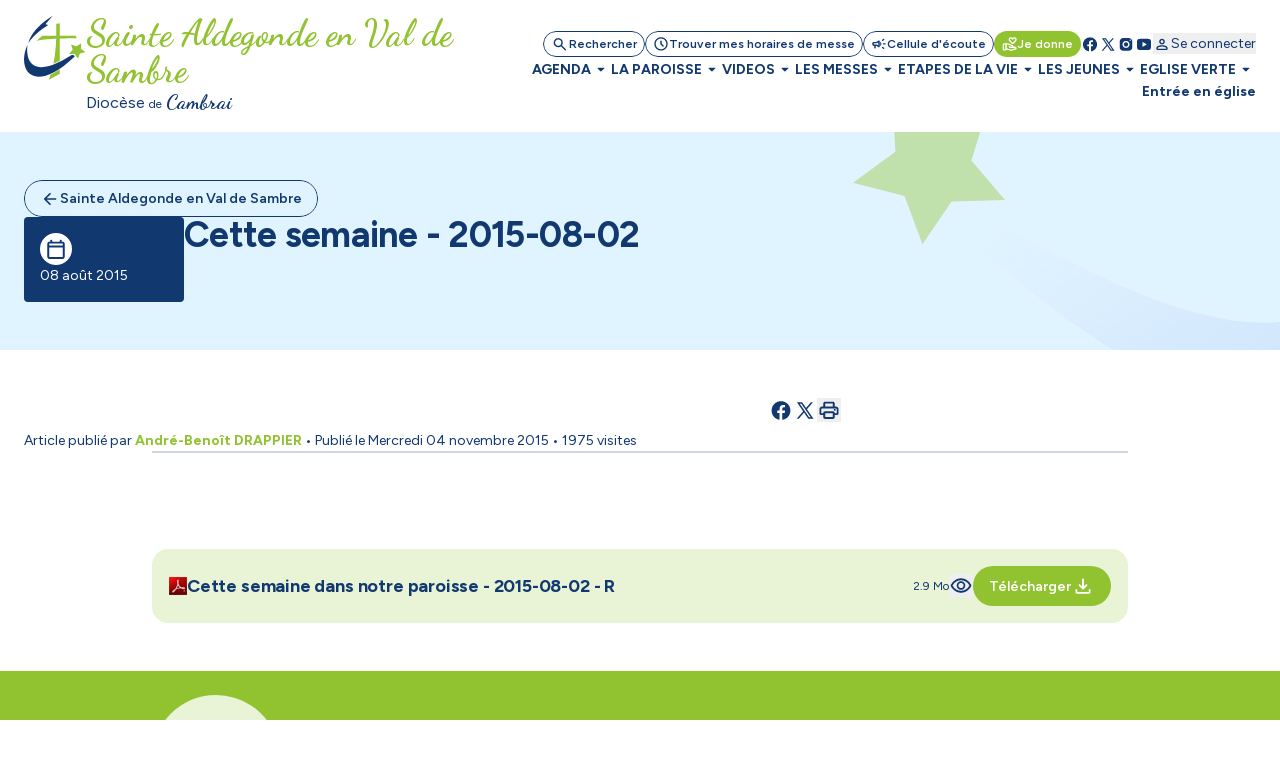

--- FILE ---
content_type: text/html; charset=utf-8
request_url: https://www.sainte-aldegonde.com/12-cette-semaine-2015.html
body_size: 49329
content:
<!DOCTYPE html>
<!--[if lt IE 7]>      <html class="ie8 ie6 ie7" lang="fr"> <![endif]-->
<!--[if IE 7]>         <html class="ie8 ie7" lang="fr">     <![endif]-->
<!--[if IE 8]>         <html class="ie8" lang="fr">         <![endif]-->
<!--[if gt IE 8]><!--> <html lang="fr">                    <!--<![endif]-->


<head>
	<meta charset="utf-8" />
	<title>Cette semaine - 2015-08-02</title>
	
	
	<meta name="keywords" content="" />
	<meta name="description" content="" />
	<meta name="author" content="KEEO" />

	<link rel="icon" type="image/png" href="/graph/site/2025/favicon/favicon-96x96.png" sizes="96x96" />
	<link rel="icon" type="image/svg+xml" href="/graph/site/2025/favicon/favicon.svg" />
	<link rel="apple-touch-icon" sizes="180x180" href="/graph/site/2025/favicon/apple-touch-icon.png" />
	<meta name="apple-mobile-web-app-title" content="Cathocambrai" />
	<link rel="manifest" href="/graph/site/2025/favicon/site.webmanifest" />
	<link rel="shortcut icon" type="image/x-icon" href="/cache/favicon_2847.ico" />
	

	
	<meta name="theme-color" content="#123870" />
	<style>
		:root {
			--tarteaucitron_primary: #123870 !important;
			--tarteaucitron_secondary: #113365 !important;
			--color-primary-medium: #123870 !important;
			--color-primary-lower: #D0D7E2 !important; 
			--color-primary-low: #899CB8 !important;
			--color-primary-high: #0C254B !important;
			--color-primary-higher: #061325 !important;
		}
	</style>
	
	
		<style>
			:root {
				--tarteaucitron_secondary: #91c22f !important;
				--color-secondary-medium: #91c22f !important;
				--color-secondary-lower: #E9F3D5 !important; 
				--color-secondary-low: #C8E197 !important;
				--color-secondary-high: #61811F !important;
				--color-secondary-higher: #304110 !important;
			}
		</style>
	
	

	<style>
		:root {
			--tarteaucitron_green: #91c22f !important;
		}
	</style>

	

	<link href="https://fonts.googleapis.com/css?family=Roboto+Condensed:300,400|Roboto:300,400,400i,500,700,900|Raleway:700" rel="stylesheet">
	<link rel="stylesheet" href="/dist/css/app.css?v=2025_05_28" type="text/css" />
	<link rel="stylesheet" href="/dist/css/tailwind.css?v=2025_05_21" type="text/css" />
	
		
		
	
		
		<link rel="stylesheet" href="https://cdn.keeo.com/tarteaucitron2.min.css?v=2024-06-11" type="text/css" />
	
		
		<link rel="stylesheet" href="https://cdnjs.cloudflare.com/ajax/libs/jquery-confirm/3.3.0/jquery-confirm.min.css" type="text/css" />
	
		
		<link rel="stylesheet" href="/javascript/highslide/highslide.css" type="text/css" />
	
		
		<link rel="stylesheet" href="/javascript/keeoWeb/popup/style.css" type="text/css" />
	
		
		<link rel="stylesheet" href="/cache/css/5f30943422d0dc276eea9dd5405ea069.min.css" type="text/css" />
	
		
		<link rel="stylesheet" href="/cache/css/e58674da71079fceb1adc49337b73017.min.css" type="text/css" />
	
	<script src="//www.cathocambrai.com/javascript/jquery-3.3.1.min.js"></script>
	<link href="https://fonts.googleapis.com/icon?family=Material+Icons" rel="stylesheet">
	<link rel="stylesheet" href="assets_dvpt/187/css/fontawesome.min.css" type="text/css">
	<link rel="stylesheet" href="/css/print.css" type="text/css" media="print" />

	<script src="/dist/js/app.js?v=2024_12_20" id="app-js"></script>
  	<script src="/dist/js/runtime.js?v=2024_12_20" id="runtime-js"></script>

	

	
	

	<!-- Mobile -->
	<meta name="viewport" content="width=device-width, initial-scale=1.0">

	


	<!-- Matomo -->
	<script>
	var _paq = window._paq = window._paq || [];
	/* tracker methods like "setCustomDimension" should be called before "trackPageView" */
	_paq.push(["setDocumentTitle", document.domain + "/" + document.title]);
	_paq.push(["setCookieDomain", "*.cathocambrai.com"]);
	_paq.push(["setDomains", ["*.cathocambrai.com"]]);
	_paq.push(["enableCrossDomainLinking"]);
	_paq.push(["setDoNotTrack", true]);
	_paq.push(["disableCookies"]);
	_paq.push(['trackPageView']);
	_paq.push(['enableLinkTracking']);
	(function() {
		var u="https://vpsmatomo.keeo.com/";
		_paq.push(['setTrackerUrl', u+'matomo.php']);
		_paq.push(['setSiteId', '20']);
		var d=document, g=d.createElement('script'), s=d.getElementsByTagName('script')[0];
		g.async=true; g.src=u+'matomo.js'; s.parentNode.insertBefore(g,s);
	})();
	</script>
	<noscript><p><img referrerpolicy="no-referrer-when-downgrade" src="https://vpsmatomo.keeo.com/matomo.php?idsite=20&amp;rec=1" style="border:0;" alt="" /></p></noscript>
	<!-- End Matomo Code -->

	
	</head>
	<body id="top" role="document" itemscope="itemscope" itemtype="http://schema.org/WebPage" x-data="{ sticky: false, isModalOpen: false, modalContent: null, modalTitle: null, modalHtml: null, isNavOpen: false, espace: 4040 }">
		
			
		
		<svg class="hidden" xmlns="http://www.w3.org/2000/svg">
			<defs>
				<symbol id="search" viewBox="0 0 16 17">
					<path d="M6.33333 11.5603C5.12222 11.5603 4.09722 11.1408 3.25833 10.3019C2.41944 9.46306 2 8.43806 2 7.22695C2 6.01584 2.41944 4.99084 3.25833 4.15195C4.09722 3.31306 5.12222 2.89362 6.33333 2.89362C7.54444 2.89362 8.56944 3.31306 9.40833 4.15195C10.2472 4.99084 10.6667 6.01584 10.6667 7.22695C10.6667 7.71584 10.5889 8.17695 10.4333 8.61028C10.2778 9.04362 10.0667 9.42695 9.8 9.76028L13.5333 13.4936C13.6556 13.6158 13.7167 13.7714 13.7167 13.9603C13.7167 14.1492 13.6556 14.3047 13.5333 14.427C13.4111 14.5492 13.2556 14.6103 13.0667 14.6103C12.8778 14.6103 12.7222 14.5492 12.6 14.427L8.86667 10.6936C8.53333 10.9603 8.15 11.1714 7.71667 11.327C7.28333 11.4825 6.82222 11.5603 6.33333 11.5603ZM6.33333 10.2269C7.16667 10.2269 7.875 9.93528 8.45833 9.35195C9.04167 8.76862 9.33333 8.06028 9.33333 7.22695C9.33333 6.39362 9.04167 5.68528 8.45833 5.10195C7.875 4.51862 7.16667 4.22695 6.33333 4.22695C5.5 4.22695 4.79167 4.51862 4.20833 5.10195C3.625 5.68528 3.33333 6.39362 3.33333 7.22695C3.33333 8.06028 3.625 8.76862 4.20833 9.35195C4.79167 9.93528 5.5 10.2269 6.33333 10.2269Z" fill="currentColor"/>
				</symbol>
				<symbol id="schedule" viewBox="0 0 16 17">
					<path d="M8.66658 8.62693V6.22693C8.66658 6.03804 8.6027 5.87971 8.47492 5.75193C8.34714 5.62415 8.18881 5.56026 7.99992 5.56026C7.81103 5.56026 7.6527 5.62415 7.52492 5.75193C7.39714 5.87971 7.33325 6.03804 7.33325 6.22693V8.87693C7.33325 8.96582 7.34992 9.05193 7.38325 9.13526C7.41658 9.2186 7.46659 9.29359 7.53325 9.36026L9.73325 11.5603C9.85547 11.6825 10.011 11.7436 10.1999 11.7436C10.3888 11.7436 10.5444 11.6825 10.6666 11.5603C10.7888 11.438 10.8499 11.2825 10.8499 11.0936C10.8499 10.9047 10.7888 10.7492 10.6666 10.6269L8.66658 8.62693ZM7.99992 15.5603C7.0777 15.5603 6.21103 15.3853 5.39992 15.0353C4.58881 14.6853 3.88325 14.2103 3.28325 13.6103C2.68325 13.0103 2.20825 12.3047 1.85825 11.4936C1.50825 10.6825 1.33325 9.81582 1.33325 8.89359C1.33325 7.97137 1.50825 7.10471 1.85825 6.29359C2.20825 5.48248 2.68325 4.77693 3.28325 4.17693C3.88325 3.57693 4.58881 3.10193 5.39992 2.75193C6.21103 2.40193 7.0777 2.22693 7.99992 2.22693C8.92214 2.22693 9.78881 2.40193 10.5999 2.75193C11.411 3.10193 12.1166 3.57693 12.7166 4.17693C13.3166 4.77693 13.7916 5.48248 14.1416 6.29359C14.4916 7.10471 14.6666 7.97137 14.6666 8.89359C14.6666 9.81582 14.4916 10.6825 14.1416 11.4936C13.7916 12.3047 13.3166 13.0103 12.7166 13.6103C12.1166 14.2103 11.411 14.6853 10.5999 15.0353C9.78881 15.3853 8.92214 15.5603 7.99992 15.5603ZM7.99992 14.2269C9.4777 14.2269 10.736 13.7075 11.7749 12.6686C12.8138 11.6297 13.3333 10.3714 13.3333 8.89359C13.3333 7.41582 12.8138 6.15748 11.7749 5.1186C10.736 4.07971 9.4777 3.56026 7.99992 3.56026C6.52214 3.56026 5.26381 4.07971 4.22492 5.1186C3.18603 6.15748 2.66659 7.41582 2.66659 8.89359C2.66659 10.3714 3.18603 11.6297 4.22492 12.6686C5.26381 13.7075 6.52214 14.2269 7.99992 14.2269Z" fill="currentColor"/>
				</symbol>
				<symbol id="campaign" viewBox="0 0 16 17">
					<path d="M14.0002 9.5603H12.6668C12.4779 9.5603 12.3196 9.49641 12.1918 9.36863C12.0641 9.24086 12.0002 9.08252 12.0002 8.89363C12.0002 8.70474 12.0641 8.54641 12.1918 8.41863C12.3196 8.29086 12.4779 8.22697 12.6668 8.22697H14.0002C14.1891 8.22697 14.3474 8.29086 14.4752 8.41863C14.6029 8.54641 14.6668 8.70474 14.6668 8.89363C14.6668 9.08252 14.6029 9.24086 14.4752 9.36863C14.3474 9.49641 14.1891 9.5603 14.0002 9.5603ZM11.0668 12.0936C11.1779 11.9381 11.3224 11.8492 11.5002 11.827C11.6779 11.8047 11.8446 11.8492 12.0002 11.9603L13.0668 12.7603C13.2224 12.8714 13.3113 13.0159 13.3335 13.1936C13.3557 13.3714 13.3113 13.5381 13.2002 13.6936C13.0891 13.8492 12.9446 13.9381 12.7668 13.9603C12.5891 13.9825 12.4224 13.9381 12.2668 13.827L11.2002 13.027C11.0446 12.9159 10.9557 12.7714 10.9335 12.5936C10.9113 12.4159 10.9557 12.2492 11.0668 12.0936ZM13.0668 5.02697L12.0002 5.82697C11.8446 5.93808 11.6779 5.98252 11.5002 5.9603C11.3224 5.93808 11.1779 5.84919 11.0668 5.69363C10.9557 5.53808 10.9113 5.37141 10.9335 5.19363C10.9557 5.01586 11.0446 4.87141 11.2002 4.7603L12.2668 3.9603C12.4224 3.84919 12.5891 3.80474 12.7668 3.82697C12.9446 3.84919 13.0891 3.93808 13.2002 4.09363C13.3113 4.24919 13.3557 4.41586 13.3335 4.59363C13.3113 4.77141 13.2224 4.91586 13.0668 5.02697ZM3.3335 10.8936H2.66683C2.30016 10.8936 1.98627 10.7631 1.72516 10.502C1.46405 10.2409 1.3335 9.92697 1.3335 9.5603V8.22697C1.3335 7.8603 1.46405 7.54641 1.72516 7.2853C1.98627 7.02419 2.30016 6.89363 2.66683 6.89363H5.3335L7.65016 5.49363C7.87239 5.3603 8.09738 5.3603 8.32516 5.49363C8.55294 5.62697 8.66683 5.82141 8.66683 6.07697V11.7103C8.66683 11.9659 8.55294 12.1603 8.32516 12.2936C8.09738 12.427 7.87239 12.427 7.65016 12.2936L5.3335 10.8936H4.66683V12.8936C4.66683 13.0825 4.60294 13.2409 4.47516 13.3686C4.34738 13.4964 4.18905 13.5603 4.00016 13.5603C3.81127 13.5603 3.65294 13.4964 3.52516 13.3686C3.39738 13.2409 3.3335 13.0825 3.3335 12.8936V10.8936ZM7.3335 10.527V7.2603L5.70016 8.22697H2.66683V9.5603H5.70016L7.3335 10.527ZM9.3335 11.127V6.6603C9.6335 6.92697 9.87516 7.25197 10.0585 7.6353C10.2418 8.01863 10.3335 8.43808 10.3335 8.89363C10.3335 9.34919 10.2418 9.76863 10.0585 10.152C9.87516 10.5353 9.6335 10.8603 9.3335 11.127Z" fill="currentColor"/>
				</symbol>
				<symbol id="volunteer_activism" viewBox="0 0 16 17">
					<path d="M9.29984 14.4936L13.2665 13.2603C13.2109 13.1603 13.1304 13.0742 13.0248 13.0019C12.9193 12.9297 12.7998 12.8936 12.6665 12.8936H9.29984C8.99984 12.8936 8.76095 12.8825 8.58317 12.8603C8.40539 12.838 8.22206 12.7936 8.03317 12.7269L7.08317 12.4103C6.90539 12.3547 6.77762 12.2436 6.69984 12.0769C6.62206 11.9103 6.61095 11.738 6.6665 11.5603C6.72206 11.3825 6.83039 11.2519 6.9915 11.1686C7.15262 11.0853 7.32206 11.0714 7.49984 11.1269L8.19984 11.3603C8.38873 11.4158 8.60262 11.4603 8.8415 11.4936C9.08039 11.5269 9.40539 11.5492 9.8165 11.5603H9.99984C9.99984 11.438 9.96373 11.3214 9.8915 11.2103C9.81928 11.0992 9.73317 11.0269 9.63317 10.9936L5.73317 9.56026H4.6665V13.2269L9.29984 14.4936ZM8.94984 15.7936L4.6665 14.5936C4.57762 14.8825 4.40262 15.1158 4.1415 15.2936C3.88039 15.4714 3.61095 15.5603 3.33317 15.5603H1.99984C1.63317 15.5603 1.31928 15.4297 1.05817 15.1686C0.797059 14.9075 0.666504 14.5936 0.666504 14.2269V9.56026C0.666504 9.1936 0.797059 8.87971 1.05817 8.6186C1.31928 8.35748 1.63317 8.22693 1.99984 8.22693H5.73317C5.81095 8.22693 5.88873 8.23526 5.9665 8.25193C6.04428 8.2686 6.1165 8.28804 6.18317 8.31026L10.0998 9.76026C10.4665 9.8936 10.7637 10.1269 10.9915 10.4603C11.2193 10.7936 11.3332 11.1603 11.3332 11.5603H12.6665C13.2221 11.5603 13.6943 11.7436 14.0832 12.1103C14.4721 12.4769 14.6665 12.9603 14.6665 13.5603C14.6665 13.8047 14.6026 13.9964 14.4748 14.1353C14.3471 14.2742 14.1498 14.388 13.8832 14.4769L9.7165 15.7769C9.59428 15.8214 9.4665 15.8436 9.33317 15.8436C9.19984 15.8436 9.07206 15.8269 8.94984 15.7936ZM1.99984 14.2269H3.33317V9.56026H1.99984V14.2269ZM10.6665 9.02693C10.4998 9.02693 10.3359 8.99637 10.1748 8.93526C10.0137 8.87415 9.8665 8.78249 9.73317 8.66026L7.89984 6.86026C7.55539 6.52693 7.26373 6.15748 7.02484 5.75193C6.78595 5.34637 6.6665 4.90471 6.6665 4.42693C6.6665 3.81582 6.88039 3.29637 7.30817 2.8686C7.73595 2.44082 8.25539 2.22693 8.8665 2.22693C9.22206 2.22693 9.55539 2.30193 9.8665 2.45193C10.1776 2.60193 10.4443 2.80471 10.6665 3.06026C10.8887 2.80471 11.1554 2.60193 11.4665 2.45193C11.7776 2.30193 12.1109 2.22693 12.4665 2.22693C13.0776 2.22693 13.5971 2.44082 14.0248 2.8686C14.4526 3.29637 14.6665 3.81582 14.6665 4.42693C14.6665 4.90471 14.5498 5.34637 14.3165 5.75193C14.0832 6.15748 13.7943 6.52693 13.4498 6.86026L11.5998 8.66026C11.4665 8.78249 11.3193 8.87415 11.1582 8.93526C10.9971 8.99637 10.8332 9.02693 10.6665 9.02693ZM10.6665 7.6936L12.4832 5.91026C12.6943 5.69915 12.8887 5.47415 13.0665 5.23526C13.2443 4.99637 13.3332 4.72693 13.3332 4.42693C13.3332 4.18248 13.2498 3.97693 13.0832 3.81026C12.9165 3.6436 12.7109 3.56026 12.4665 3.56026C12.3109 3.56026 12.1637 3.59082 12.0248 3.65193C11.8859 3.71304 11.7665 3.80471 11.6665 3.92693L11.1832 4.51026C11.0498 4.66582 10.8776 4.7436 10.6665 4.7436C10.4554 4.7436 10.2832 4.66582 10.1498 4.51026L9.6665 3.92693C9.5665 3.80471 9.44706 3.71304 9.30817 3.65193C9.16928 3.59082 9.02206 3.56026 8.8665 3.56026C8.62206 3.56026 8.4165 3.6436 8.24984 3.81026C8.08317 3.97693 7.99984 4.18248 7.99984 4.42693C7.99984 4.72693 8.08873 4.99637 8.2665 5.23526C8.44428 5.47415 8.63873 5.69915 8.84984 5.91026L10.6665 7.6936Z" fill="currentColor"/>
				</symbol>
				<symbol id="facebook" viewBox="0 0 16 17">
					<path d="M7.99992 2.22693C4.31792 2.22693 1.33325 5.2116 1.33325 8.89359C1.33325 12.2356 3.79525 14.9956 7.00325 15.4776V10.6603H5.35392V8.90759H7.00325V7.7416C7.00325 5.81093 7.94392 4.9636 9.54858 4.9636C10.3173 4.9636 10.7233 5.02026 10.9159 5.04626V6.57559H9.82125C9.13992 6.57559 8.90192 7.22159 8.90192 7.94959V8.90759H10.8986L10.6279 10.6603H8.90258V15.4916C12.1566 15.0509 14.6666 12.2683 14.6666 8.89359C14.6666 5.2116 11.6819 2.22693 7.99992 2.22693Z" fill="currentColor"/>
				</symbol>
				<symbol id="rss" viewBox="0 0 25 24" style="transform: rotate(45deg); transform-origin: center;">
					<path d="M12.5 21C11.8 21 11.2083 20.7583 10.725 20.275C10.2416 19.7917 9.99997 19.2 9.99997 18.5C9.99997 17.8 10.2416 17.2083 10.725 16.725C11.2083 16.2417 11.8 16 12.5 16C13.2 16 13.7916 16.2417 14.275 16.725C14.7583 17.2083 15 17.8 15 18.5C15 19.2 14.7583 19.7917 14.275 20.275C13.7916 20.7583 13.2 21 12.5 21ZM12.5 10C13.75 10 14.9375 10.2 16.0625 10.6C17.1875 11 18.2083 11.55 19.125 12.25C19.4583 12.5 19.6291 12.8292 19.6375 13.2375C19.6458 13.6458 19.5 14 19.2 14.3C18.9166 14.5833 18.5666 14.7292 18.15 14.7375C17.7333 14.7458 17.3583 14.6333 17.025 14.4C16.3916 13.9667 15.6916 13.625 14.925 13.375C14.1583 13.125 13.35 13 12.5 13C11.65 13 10.8416 13.125 10.075 13.375C9.30831 13.625 8.60831 13.9667 7.97497 14.4C7.64164 14.6333 7.26664 14.7417 6.84997 14.725C6.43331 14.7083 6.08331 14.5583 5.79997 14.275C5.51664 13.975 5.37497 13.6208 5.37497 13.2125C5.37497 12.8042 5.54164 12.475 5.87497 12.225C6.79164 11.525 7.81247 10.9792 8.93747 10.5875C10.0625 10.1958 11.25 10 12.5 10ZM12.5 4C14.5833 4 16.5458 4.34167 18.3875 5.025C20.2291 5.70833 21.8833 6.675 23.35 7.925C23.6833 8.20833 23.8583 8.55833 23.875 8.975C23.8916 9.39167 23.75 9.75 23.45 10.05C23.1666 10.3333 22.8166 10.4792 22.4 10.4875C21.9833 10.4958 21.6083 10.3667 21.275 10.1C20.075 9.11667 18.7291 8.35417 17.2375 7.8125C15.7458 7.27083 14.1666 7 12.5 7C10.8333 7 9.25414 7.27083 7.76247 7.8125C6.27081 8.35417 4.92497 9.11667 3.72497 10.1C3.39164 10.3667 3.01664 10.4958 2.59997 10.4875C2.18331 10.4792 1.83331 10.3333 1.54997 10.05C1.24997 9.75 1.10831 9.39167 1.12497 8.975C1.14164 8.55833 1.31664 8.20833 1.64997 7.925C3.11664 6.675 4.77081 5.70833 6.61247 5.025C8.45414 4.34167 10.4166 4 12.5 4Z" fill="currentColor"/>
				</symbol>
				<symbol id="twitter" viewBox="0 0 16 17">
					<path d="M14.064 14.7603L9.37334 7.92191L9.38134 7.92831L13.6107 3.02698H12.1973L8.752 7.01631L6.016 3.02698H2.30934L6.68854 9.41151L6.688 9.41098L2.06934 14.7603H3.48267L7.31307 10.3219L10.3573 14.7603H14.064ZM5.456 4.09364L12.0373 13.6936H10.9173L4.33067 4.09364H5.456Z" fill="currentColor"/>
				</symbol>
				<symbol id="instagram" viewBox="0 0 16 17">
					<path d="M5.33333 2.89362C3.49267 2.89362 2 4.38628 2 6.22695V11.5603C2 13.4009 3.49267 14.8936 5.33333 14.8936H10.6667C12.5073 14.8936 14 13.4009 14 11.5603V6.22695C14 4.38628 12.5073 2.89362 10.6667 2.89362H5.33333ZM12 4.22695C12.368 4.22695 12.6667 4.52562 12.6667 4.89362C12.6667 5.26162 12.368 5.56028 12 5.56028C11.632 5.56028 11.3333 5.26162 11.3333 4.89362C11.3333 4.52562 11.632 4.22695 12 4.22695ZM8 5.56028C9.84067 5.56028 11.3333 7.05295 11.3333 8.89362C11.3333 10.7343 9.84067 12.2269 8 12.2269C6.15933 12.2269 4.66667 10.7343 4.66667 8.89362C4.66667 7.05295 6.15933 5.56028 8 5.56028ZM8 6.89362C7.46957 6.89362 6.96086 7.10433 6.58579 7.4794C6.21071 7.85447 6 8.36318 6 8.89362C6 9.42405 6.21071 9.93276 6.58579 10.3078C6.96086 10.6829 7.46957 10.8936 8 10.8936C8.53043 10.8936 9.03914 10.6829 9.41421 10.3078C9.78929 9.93276 10 9.42405 10 8.89362C10 8.36318 9.78929 7.85447 9.41421 7.4794C9.03914 7.10433 8.53043 6.89362 8 6.89362Z" fill="currentColor"/>
				</symbol>
				<symbol id="youtube" viewBox="0 0 16 17">
					<path d="M14.3879 5.01764C14.2346 4.4443 13.7826 3.9923 13.2093 3.83897C12.1693 3.5603 7.99992 3.5603 7.99992 3.5603C7.99992 3.5603 3.83059 3.5603 2.79059 3.83897C2.21725 3.9923 1.76525 4.4443 1.61192 5.01764C1.33325 6.05764 1.33325 8.89364 1.33325 8.89364C1.33325 8.89364 1.33325 11.7296 1.61192 12.7696C1.76525 13.343 2.21725 13.795 2.79059 13.9483C3.83059 14.227 7.99992 14.227 7.99992 14.227C7.99992 14.227 12.1693 14.227 13.2093 13.9483C13.7833 13.795 14.2346 13.343 14.3879 12.7696C14.6666 11.7296 14.6666 8.89364 14.6666 8.89364C14.6666 8.89364 14.6666 6.05764 14.3879 5.01764ZM6.66658 11.203V6.5843L10.6666 8.89364L6.66658 11.203Z" fill="currentColor"/>
				</symbol>
				<symbol id="print" viewBox="0 0 24 25">
					<path d="M8 21.8298C7.45 21.8298 6.97917 21.634 6.5875 21.2423C6.19583 20.8507 6 20.3798 6 19.8298V17.8298H4C3.45 17.8298 2.97917 17.634 2.5875 17.2423C2.19583 16.8507 2 16.3798 2 15.8298V11.8298C2 10.9798 2.29167 10.2673 2.875 9.69233C3.45833 9.11733 4.16667 8.82983 5 8.82983H19C19.85 8.82983 20.5625 9.11733 21.1375 9.69233C21.7125 10.2673 22 10.9798 22 11.8298V15.8298C22 16.3798 21.8042 16.8507 21.4125 17.2423C21.0208 17.634 20.55 17.8298 20 17.8298H18V19.8298C18 20.3798 17.8042 20.8507 17.4125 21.2423C17.0208 21.634 16.55 21.8298 16 21.8298H8ZM4 15.8298H6C6 15.2798 6.19583 14.809 6.5875 14.4173C6.97917 14.0257 7.45 13.8298 8 13.8298H16C16.55 13.8298 17.0208 14.0257 17.4125 14.4173C17.8042 14.809 18 15.2798 18 15.8298H20V11.8298C20 11.5465 19.9042 11.309 19.7125 11.1173C19.5208 10.9257 19.2833 10.8298 19 10.8298H5C4.71667 10.8298 4.47917 10.9257 4.2875 11.1173C4.09583 11.309 4 11.5465 4 11.8298V15.8298ZM16 8.82983V5.82983H8V8.82983H6V5.82983C6 5.27983 6.19583 4.809 6.5875 4.41733C6.97917 4.02567 7.45 3.82983 8 3.82983H16C16.55 3.82983 17.0208 4.02567 17.4125 4.41733C17.8042 4.809 18 5.27983 18 5.82983V8.82983H16ZM18 13.3298C18.2833 13.3298 18.5208 13.234 18.7125 13.0423C18.9042 12.8507 19 12.6132 19 12.3298C19 12.0465 18.9042 11.809 18.7125 11.6173C18.5208 11.4257 18.2833 11.3298 18 11.3298C17.7167 11.3298 17.4792 11.4257 17.2875 11.6173C17.0958 11.809 17 12.0465 17 12.3298C17 12.6132 17.0958 12.8507 17.2875 13.0423C17.4792 13.234 17.7167 13.3298 18 13.3298ZM16 19.8298V15.8298H8V19.8298H16Z" fill="currentColor"/>
				</symbol>
				<symbol id="download" viewBox="0 0 20 21">
					<path d="M9.99967 13.6258C9.88856 13.6258 9.7844 13.6085 9.68717 13.5737C9.58995 13.539 9.49967 13.48 9.41634 13.3966L6.41634 10.3966C6.24967 10.23 6.16981 10.0355 6.17676 9.81331C6.1837 9.59109 6.26356 9.39665 6.41634 9.22998C6.58301 9.06331 6.78092 8.97651 7.01009 8.96956C7.23926 8.96262 7.43717 9.04248 7.60384 9.20915L9.16634 10.7716V4.81331C9.16634 4.5772 9.2462 4.37929 9.40592 4.21956C9.56565 4.05984 9.76356 3.97998 9.99967 3.97998C10.2358 3.97998 10.4337 4.05984 10.5934 4.21956C10.7531 4.37929 10.833 4.5772 10.833 4.81331V10.7716L12.3955 9.20915C12.5622 9.04248 12.7601 8.96262 12.9893 8.96956C13.2184 8.97651 13.4163 9.06331 13.583 9.22998C13.7358 9.39665 13.8156 9.59109 13.8226 9.81331C13.8295 10.0355 13.7497 10.23 13.583 10.3966L10.583 13.3966C10.4997 13.48 10.4094 13.539 10.3122 13.5737C10.215 13.6085 10.1108 13.6258 9.99967 13.6258ZM4.99967 17.3133C4.54134 17.3133 4.14898 17.1501 3.82259 16.8237C3.4962 16.4973 3.33301 16.105 3.33301 15.6466V13.98C3.33301 13.7439 3.41287 13.546 3.57259 13.3862C3.73231 13.2265 3.93023 13.1466 4.16634 13.1466C4.40245 13.1466 4.60037 13.2265 4.76009 13.3862C4.91981 13.546 4.99967 13.7439 4.99967 13.98V15.6466H14.9997V13.98C14.9997 13.7439 15.0795 13.546 15.2393 13.3862C15.399 13.2265 15.5969 13.1466 15.833 13.1466C16.0691 13.1466 16.267 13.2265 16.4268 13.3862C16.5865 13.546 16.6663 13.7439 16.6663 13.98V15.6466C16.6663 16.105 16.5031 16.4973 16.1768 16.8237C15.8504 17.1501 15.458 17.3133 14.9997 17.3133H4.99967Z" fill="currentColor"/>
				</symbol>
				<symbol id="calendar" viewBox="0 0 24 25">
					<path d="M5 22.8298C4.45 22.8298 3.97917 22.634 3.5875 22.2423C3.19583 21.8507 3 21.3798 3 20.8298V6.82983C3 6.27983 3.19583 5.809 3.5875 5.41733C3.97917 5.02567 4.45 4.82983 5 4.82983H6V3.82983C6 3.5465 6.09583 3.309 6.2875 3.11733C6.47917 2.92567 6.71667 2.82983 7 2.82983C7.28333 2.82983 7.52083 2.92567 7.7125 3.11733C7.90417 3.309 8 3.5465 8 3.82983V4.82983H16V3.82983C16 3.5465 16.0958 3.309 16.2875 3.11733C16.4792 2.92567 16.7167 2.82983 17 2.82983C17.2833 2.82983 17.5208 2.92567 17.7125 3.11733C17.9042 3.309 18 3.5465 18 3.82983V4.82983H19C19.55 4.82983 20.0208 5.02567 20.4125 5.41733C20.8042 5.809 21 6.27983 21 6.82983V20.8298C21 21.3798 20.8042 21.8507 20.4125 22.2423C20.0208 22.634 19.55 22.8298 19 22.8298H5ZM5 20.8298H19V10.8298H5V20.8298ZM5 8.82983H19V6.82983H5V8.82983Z" fill="currentColor"/>
				</symbol>
				<symbol id="profil" viewBox="0 0 16 17">
					<path d="M8.00033 8.91488C7.26699 8.91488 6.63921 8.65377 6.11699 8.13154C5.59477 7.60932 5.33366 6.98154 5.33366 6.24821C5.33366 5.51488 5.59477 4.8871 6.11699 4.36488C6.63921 3.84265 7.26699 3.58154 8.00033 3.58154C8.73366 3.58154 9.36144 3.84265 9.88366 4.36488C10.4059 4.8871 10.667 5.51488 10.667 6.24821C10.667 6.98154 10.4059 7.60932 9.88366 8.13154C9.36144 8.65377 8.73366 8.91488 8.00033 8.91488ZM2.66699 12.9149V12.3815C2.66699 12.0038 2.76421 11.6565 2.95866 11.3399C3.1531 11.0232 3.41144 10.7815 3.73366 10.6149C4.42255 10.2704 5.12255 10.0121 5.83366 9.83988C6.54477 9.66765 7.26699 9.58154 8.00033 9.58154C8.73366 9.58154 9.45588 9.66765 10.167 9.83988C10.8781 10.0121 11.5781 10.2704 12.267 10.6149C12.5892 10.7815 12.8475 11.0232 13.042 11.3399C13.2364 11.6565 13.3337 12.0038 13.3337 12.3815V12.9149C13.3337 13.2815 13.2031 13.5954 12.942 13.8565C12.6809 14.1177 12.367 14.2482 12.0003 14.2482H4.00033C3.63366 14.2482 3.31977 14.1177 3.05866 13.8565C2.79755 13.5954 2.66699 13.2815 2.66699 12.9149ZM4.00033 12.9149H12.0003V12.3815C12.0003 12.2593 11.9698 12.1482 11.9087 12.0482C11.8475 11.9482 11.767 11.8704 11.667 11.8149C11.067 11.5149 10.4614 11.2899 9.85033 11.1399C9.23921 10.9899 8.62255 10.9149 8.00033 10.9149C7.3781 10.9149 6.76144 10.9899 6.15033 11.1399C5.53921 11.2899 4.93366 11.5149 4.33366 11.8149C4.23366 11.8704 4.1531 11.9482 4.09199 12.0482C4.03088 12.1482 4.00033 12.2593 4.00033 12.3815V12.9149ZM8.00033 7.58154C8.36699 7.58154 8.68088 7.45099 8.94199 7.18988C9.2031 6.92877 9.33366 6.61488 9.33366 6.24821C9.33366 5.88154 9.2031 5.56765 8.94199 5.30654C8.68088 5.04543 8.36699 4.91488 8.00033 4.91488C7.63366 4.91488 7.31977 5.04543 7.05866 5.30654C6.79755 5.56765 6.66699 5.88154 6.66699 6.24821C6.66699 6.61488 6.79755 6.92877 7.05866 7.18988C7.31977 7.45099 7.63366 7.58154 8.00033 7.58154Z" fill="currentColor"/>
				</symbol>
				<symbol id="logout" viewBox="0 0 25 24">
					<path d="M5.5 21C4.95 21 4.47917 20.8042 4.0875 20.4125C3.69583 20.0208 3.5 19.55 3.5 19V5C3.5 4.45 3.69583 3.97917 4.0875 3.5875C4.47917 3.19583 4.95 3 5.5 3H11.5C11.7833 3 12.0208 3.09583 12.2125 3.2875C12.4042 3.47917 12.5 3.71667 12.5 4C12.5 4.28333 12.4042 4.52083 12.2125 4.7125C12.0208 4.90417 11.7833 5 11.5 5H5.5V19H11.5C11.7833 19 12.0208 19.0958 12.2125 19.2875C12.4042 19.4792 12.5 19.7167 12.5 20C12.5 20.2833 12.4042 20.5208 12.2125 20.7125C12.0208 20.9042 11.7833 21 11.5 21H5.5ZM17.675 13H10.5C10.2167 13 9.97917 12.9042 9.7875 12.7125C9.59583 12.5208 9.5 12.2833 9.5 12C9.5 11.7167 9.59583 11.4792 9.7875 11.2875C9.97917 11.0958 10.2167 11 10.5 11H17.675L15.8 9.125C15.6167 8.94167 15.525 8.71667 15.525 8.45C15.525 8.18333 15.6167 7.95 15.8 7.75C15.9833 7.55 16.2167 7.44583 16.5 7.4375C16.7833 7.42917 17.025 7.525 17.225 7.725L20.8 11.3C21 11.5 21.1 11.7333 21.1 12C21.1 12.2667 21 12.5 20.8 12.7L17.225 16.275C17.025 16.475 16.7875 16.5708 16.5125 16.5625C16.2375 16.5542 16 16.45 15.8 16.25C15.6167 16.05 15.5292 15.8125 15.5375 15.5375C15.5458 15.2625 15.6417 15.0333 15.825 14.85L17.675 13Z" fill="currentColor"/>
				</symbol>
				<symbol id="menu" viewBox="0 0 16 17">
					<path d="M2.66667 12.9149C2.47778 12.9149 2.31944 12.851 2.19167 12.7233C2.06389 12.5955 2 12.4371 2 12.2483C2 12.0594 2.06389 11.901 2.19167 11.7733C2.31944 11.6455 2.47778 11.5816 2.66667 11.5816H13.3333C13.5222 11.5816 13.6806 11.6455 13.8083 11.7733C13.9361 11.901 14 12.0594 14 12.2483C14 12.4371 13.9361 12.5955 13.8083 12.7233C13.6806 12.851 13.5222 12.9149 13.3333 12.9149H2.66667ZM2.66667 9.58158C2.47778 9.58158 2.31944 9.51769 2.19167 9.38992C2.06389 9.26214 2 9.10381 2 8.91492C2 8.72603 2.06389 8.56769 2.19167 8.43992C2.31944 8.31214 2.47778 8.24825 2.66667 8.24825H13.3333C13.5222 8.24825 13.6806 8.31214 13.8083 8.43992C13.9361 8.56769 14 8.72603 14 8.91492C14 9.10381 13.9361 9.26214 13.8083 9.38992C13.6806 9.51769 13.5222 9.58158 13.3333 9.58158H2.66667ZM2.66667 6.24825C2.47778 6.24825 2.31944 6.18436 2.19167 6.05658C2.06389 5.92881 2 5.77047 2 5.58158C2 5.39269 2.06389 5.23436 2.19167 5.10658C2.31944 4.97881 2.47778 4.91492 2.66667 4.91492H13.3333C13.5222 4.91492 13.6806 4.97881 13.8083 5.10658C13.9361 5.23436 14 5.39269 14 5.58158C14 5.77047 13.9361 5.92881 13.8083 6.05658C13.6806 6.18436 13.5222 6.24825 13.3333 6.24825H2.66667Z" fill="currentColor"/>
				</symbol>
				<symbol id="close" viewBox="0 0 24 25">
					<path d="M11.9998 14.2298L7.0998 19.1298C6.91647 19.3131 6.68314 19.4048 6.3998 19.4048C6.11647 19.4048 5.88314 19.3131 5.6998 19.1298C5.51647 18.9464 5.4248 18.7131 5.4248 18.4298C5.4248 18.1464 5.51647 17.9131 5.6998 17.7298L10.5998 12.8298L5.6998 7.92976C5.51647 7.74643 5.4248 7.51309 5.4248 7.22976C5.4248 6.94643 5.51647 6.71309 5.6998 6.52976C5.88314 6.34643 6.11647 6.25476 6.3998 6.25476C6.68314 6.25476 6.91647 6.34643 7.0998 6.52976L11.9998 11.4298L16.8998 6.52976C17.0831 6.34643 17.3165 6.25476 17.5998 6.25476C17.8831 6.25476 18.1165 6.34643 18.2998 6.52976C18.4831 6.71309 18.5748 6.94643 18.5748 7.22976C18.5748 7.51309 18.4831 7.74643 18.2998 7.92976L13.3998 12.8298L18.2998 17.7298C18.4831 17.9131 18.5748 18.1464 18.5748 18.4298C18.5748 18.7131 18.4831 18.9464 18.2998 19.1298C18.1165 19.3131 17.8831 19.4048 17.5998 19.4048C17.3165 19.4048 17.0831 19.3131 16.8998 19.1298L11.9998 14.2298Z" fill="currentColor"/>
				</symbol>
				<symbol id="book" viewBox="0 0 25 24">
					<path d="M7 16C7.78333 16 8.54583 16.0875 9.2875 16.2625C10.0292 16.4375 10.7667 16.7 11.5 17.05V7.2C10.8167 6.8 10.0917 6.5 9.325 6.3C8.55833 6.1 7.78333 6 7 6C6.4 6 5.80417 6.05833 5.2125 6.175C4.62083 6.29167 4.05 6.46667 3.5 6.7V16.6C4.08333 16.4 4.6625 16.25 5.2375 16.15C5.8125 16.05 6.4 16 7 16ZM13.5 17.05C14.2333 16.7 14.9708 16.4375 15.7125 16.2625C16.4542 16.0875 17.2167 16 18 16C18.6 16 19.1875 16.05 19.7625 16.15C20.3375 16.25 20.9167 16.4 21.5 16.6V6.7C20.95 6.46667 20.3792 6.29167 19.7875 6.175C19.1958 6.05833 18.6 6 18 6C17.2167 6 16.4417 6.1 15.675 6.3C14.9083 6.5 14.1833 6.8 13.5 7.2V17.05ZM12.5 19.475C12.2667 19.475 12.0458 19.4458 11.8375 19.3875C11.6292 19.3292 11.4333 19.25 11.25 19.15C10.6 18.7667 9.91667 18.4792 9.2 18.2875C8.48333 18.0958 7.75 18 7 18C6.3 18 5.6125 18.0917 4.9375 18.275C4.2625 18.4583 3.61667 18.7167 3 19.05C2.65 19.2333 2.3125 19.225 1.9875 19.025C1.6625 18.825 1.5 18.5333 1.5 18.15V6.1C1.5 5.91667 1.54583 5.74167 1.6375 5.575C1.72917 5.40833 1.86667 5.28333 2.05 5.2C2.81667 4.8 3.61667 4.5 4.45 4.3C5.28333 4.1 6.13333 4 7 4C7.96667 4 8.9125 4.125 9.8375 4.375C10.7625 4.625 11.65 5 12.5 5.5C13.35 5 14.2375 4.625 15.1625 4.375C16.0875 4.125 17.0333 4 18 4C18.8667 4 19.7167 4.1 20.55 4.3C21.3833 4.5 22.1833 4.8 22.95 5.2C23.1333 5.28333 23.2708 5.40833 23.3625 5.575C23.4542 5.74167 23.5 5.91667 23.5 6.1V18.15C23.5 18.5333 23.3375 18.825 23.0125 19.025C22.6875 19.225 22.35 19.2333 22 19.05C21.3833 18.7167 20.7375 18.4583 20.0625 18.275C19.3875 18.0917 18.7 18 18 18C17.25 18 16.5167 18.0958 15.8 18.2875C15.0833 18.4792 14.4 18.7667 13.75 19.15C13.5667 19.25 13.3708 19.3292 13.1625 19.3875C12.9542 19.4458 12.7333 19.475 12.5 19.475ZM14.5 8.775C14.5 8.625 14.5542 8.47083 14.6625 8.3125C14.7708 8.15417 14.8917 8.05 15.025 8C15.5083 7.83333 15.9917 7.70833 16.475 7.625C16.9583 7.54167 17.4667 7.5 18 7.5C18.3333 7.5 18.6625 7.52083 18.9875 7.5625C19.3125 7.60417 19.6333 7.65833 19.95 7.725C20.1 7.75833 20.2292 7.84167 20.3375 7.975C20.4458 8.10833 20.5 8.25833 20.5 8.425C20.5 8.70833 20.4083 8.91667 20.225 9.05C20.0417 9.18333 19.8083 9.21667 19.525 9.15C19.2917 9.1 19.0458 9.0625 18.7875 9.0375C18.5292 9.0125 18.2667 9 18 9C17.5667 9 17.1417 9.04167 16.725 9.125C16.3083 9.20833 15.9083 9.31667 15.525 9.45C15.225 9.56667 14.9792 9.55833 14.7875 9.425C14.5958 9.29167 14.5 9.075 14.5 8.775ZM14.5 14.275C14.5 14.125 14.5542 13.9708 14.6625 13.8125C14.7708 13.6542 14.8917 13.55 15.025 13.5C15.5083 13.3333 15.9917 13.2083 16.475 13.125C16.9583 13.0417 17.4667 13 18 13C18.3333 13 18.6625 13.0208 18.9875 13.0625C19.3125 13.1042 19.6333 13.1583 19.95 13.225C20.1 13.2583 20.2292 13.3417 20.3375 13.475C20.4458 13.6083 20.5 13.7583 20.5 13.925C20.5 14.2083 20.4083 14.4167 20.225 14.55C20.0417 14.6833 19.8083 14.7167 19.525 14.65C19.2917 14.6 19.0458 14.5625 18.7875 14.5375C18.5292 14.5125 18.2667 14.5 18 14.5C17.5667 14.5 17.1417 14.5375 16.725 14.6125C16.3083 14.6875 15.9083 14.7917 15.525 14.925C15.225 15.0417 14.9792 15.0375 14.7875 14.9125C14.5958 14.7875 14.5 14.575 14.5 14.275ZM14.5 11.525C14.5 11.375 14.5542 11.2208 14.6625 11.0625C14.7708 10.9042 14.8917 10.8 15.025 10.75C15.5083 10.5833 15.9917 10.4583 16.475 10.375C16.9583 10.2917 17.4667 10.25 18 10.25C18.3333 10.25 18.6625 10.2708 18.9875 10.3125C19.3125 10.3542 19.6333 10.4083 19.95 10.475C20.1 10.5083 20.2292 10.5917 20.3375 10.725C20.4458 10.8583 20.5 11.0083 20.5 11.175C20.5 11.4583 20.4083 11.6667 20.225 11.8C20.0417 11.9333 19.8083 11.9667 19.525 11.9C19.2917 11.85 19.0458 11.8125 18.7875 11.7875C18.5292 11.7625 18.2667 11.75 18 11.75C17.5667 11.75 17.1417 11.7917 16.725 11.875C16.3083 11.9583 15.9083 12.0667 15.525 12.2C15.225 12.3167 14.9792 12.3083 14.7875 12.175C14.5958 12.0417 14.5 11.825 14.5 11.525Z" fill="currentColor"/>
				</symbol>
				<symbol id="arrow" viewBox="0 0 24 24">
					<path d="M16.175 13H5C4.71667 13 4.47917 12.9042 4.2875 12.7125C4.09583 12.5208 4 12.2833 4 12C4 11.7167 4.09583 11.4792 4.2875 11.2875C4.47917 11.0958 4.71667 11 5 11H16.175L11.275 6.09999C11.075 5.89999 10.9792 5.66665 10.9875 5.39999C10.9958 5.13332 11.1 4.89999 11.3 4.69999C11.5 4.51665 11.7333 4.42082 12 4.41249C12.2667 4.40415 12.5 4.49999 12.7 4.69999L19.3 11.3C19.4 11.4 19.4708 11.5083 19.5125 11.625C19.5542 11.7417 19.575 11.8667 19.575 12C19.575 12.1333 19.5542 12.2583 19.5125 12.375C19.4708 12.4917 19.4 12.6 19.3 12.7L12.7 19.3C12.5167 19.4833 12.2875 19.575 12.0125 19.575C11.7375 19.575 11.5 19.4833 11.3 19.3C11.1 19.1 11 18.8625 11 18.5875C11 18.3125 11.1 18.075 11.3 17.875L16.175 13Z" fill="currentColor"/>
				</symbol>
				<symbol id="arrow_back" viewBox="0 0 25 24">
					<path d="M8.32505 13L13.225 17.9C13.425 18.1 13.5209 18.3334 13.5125 18.6C13.5042 18.8667 13.4 19.1 13.2 19.3C13 19.4834 12.7667 19.5792 12.5 19.5875C12.2334 19.5959 12 19.5 11.8 19.3L5.20005 12.7C5.10005 12.6 5.02922 12.4917 4.98755 12.375C4.94588 12.2584 4.92505 12.1334 4.92505 12C4.92505 11.8667 4.94588 11.7417 4.98755 11.625C5.02922 11.5084 5.10005 11.4 5.20005 11.3L11.8 4.70002C11.9834 4.51668 12.2125 4.42502 12.4875 4.42502C12.7625 4.42502 13 4.51668 13.2 4.70002C13.4 4.90002 13.5 5.13752 13.5 5.41252C13.5 5.68752 13.4 5.92502 13.2 6.12502L8.32505 11H19.5C19.7834 11 20.0209 11.0959 20.2125 11.2875C20.4042 11.4792 20.5 11.7167 20.5 12C20.5 12.2834 20.4042 12.5209 20.2125 12.7125C20.0209 12.9042 19.7834 13 19.5 13H8.32505Z" fill="currentColor"/>
				</symbol>
				<symbol id="arrow_down" viewBox="0 0 20 21">
					<path d="M9.56234 12.9562L6.5415 9.93532C6.49984 9.89366 6.46859 9.84852 6.44775 9.79991C6.42692 9.7513 6.4165 9.69921 6.4165 9.64366C6.4165 9.53255 6.4547 9.43532 6.53109 9.35199C6.60748 9.26866 6.70817 9.22699 6.83317 9.22699H13.1665C13.2915 9.22699 13.3922 9.26866 13.4686 9.35199C13.545 9.43532 13.5832 9.53255 13.5832 9.64366C13.5832 9.67143 13.5415 9.76866 13.4582 9.93532L10.4373 12.9562C10.3679 13.0256 10.2984 13.0742 10.229 13.102C10.1596 13.1298 10.0832 13.1437 9.99984 13.1437C9.9165 13.1437 9.84012 13.1298 9.77067 13.102C9.70123 13.0742 9.63178 13.0256 9.56234 12.9562Z" fill="currentColor"/>
				</symbol>
				<symbol id="church" viewBox="0 0 24 25">
					<path d="M2 20.875V16.175C2 15.775 2.10833 15.4125 2.325 15.0875C2.54167 14.7625 2.83333 14.5167 3.2 14.35L6 13.1V11.1C6 10.7167 6.1 10.3708 6.3 10.0625C6.5 9.75417 6.76667 9.50833 7.1 9.325L11 7.375V5.875H10C9.71667 5.875 9.47917 5.77917 9.2875 5.5875C9.09583 5.39583 9 5.15833 9 4.875C9 4.59167 9.09583 4.35417 9.2875 4.1625C9.47917 3.97083 9.71667 3.875 10 3.875H11V2.875C11 2.59167 11.0958 2.35417 11.2875 2.1625C11.4792 1.97083 11.7167 1.875 12 1.875C12.2833 1.875 12.5208 1.97083 12.7125 2.1625C12.9042 2.35417 13 2.59167 13 2.875V3.875H14C14.2833 3.875 14.5208 3.97083 14.7125 4.1625C14.9042 4.35417 15 4.59167 15 4.875C15 5.15833 14.9042 5.39583 14.7125 5.5875C14.5208 5.77917 14.2833 5.875 14 5.875H13V7.375L16.9 9.325C17.2333 9.50833 17.5 9.75417 17.7 10.0625C17.9 10.3708 18 10.7167 18 11.1V13.1L20.8 14.35C21.1667 14.5167 21.4583 14.7625 21.675 15.0875C21.8917 15.4125 22 15.775 22 16.175V20.875C22 21.425 21.8042 21.8958 21.4125 22.2875C21.0208 22.6792 20.55 22.875 20 22.875H14C13.7167 22.875 13.4792 22.7792 13.2875 22.5875C13.0958 22.3958 13 22.1583 13 21.875V18.875C13 18.5917 12.9042 18.3542 12.7125 18.1625C12.5208 17.9708 12.2833 17.875 12 17.875C11.7167 17.875 11.4792 17.9708 11.2875 18.1625C11.0958 18.3542 11 18.5917 11 18.875V21.875C11 22.1583 10.9042 22.3958 10.7125 22.5875C10.5208 22.7792 10.2833 22.875 10 22.875H4C3.45 22.875 2.97917 22.6792 2.5875 22.2875C2.19583 21.8958 2 21.425 2 20.875ZM4 20.875H9V18.825C9 17.975 9.29167 17.2542 9.875 16.6625C10.4583 16.0708 11.1667 15.775 12 15.775C12.8333 15.775 13.5417 16.0708 14.125 16.6625C14.7083 17.2542 15 17.975 15 18.825V20.875H20V16.075L16 14.275V10.925L12 8.875L8 10.925V14.275L4 16.075V20.875ZM12 14.375C12.4167 14.375 12.7708 14.2292 13.0625 13.9375C13.3542 13.6458 13.5 13.2917 13.5 12.875C13.5 12.4583 13.3542 12.1042 13.0625 11.8125C12.7708 11.5208 12.4167 11.375 12 11.375C11.5833 11.375 11.2292 11.5208 10.9375 11.8125C10.6458 12.1042 10.5 12.4583 10.5 12.875C10.5 13.2917 10.6458 13.6458 10.9375 13.9375C11.2292 14.2292 11.5833 14.375 12 14.375Z" fill="currentColor"/>
				</symbol>
				<symbol id="pin" viewBox="0 0 24 25">
					<path d="M16 12.875L18 14.875V16.875H13V22.875L12 23.875L11 22.875V16.875H6V14.875L8 12.875V5.875H7V3.875H17V5.875H16V12.875ZM8.85 14.875H15.15L14 13.725V5.875H10V13.725L8.85 14.875Z" fill="currentColor"/>
				</symbol>
				<symbol id="book" viewBox="0 0 24 25">
					<path d="M6.5 16.875C7.28333 16.875 8.04583 16.9625 8.7875 17.1375C9.52917 17.3125 10.2667 17.575 11 17.925V8.075C10.3167 7.675 9.59167 7.375 8.825 7.175C8.05833 6.975 7.28333 6.875 6.5 6.875C5.9 6.875 5.30417 6.93333 4.7125 7.05C4.12083 7.16667 3.55 7.34167 3 7.575V17.475C3.58333 17.275 4.1625 17.125 4.7375 17.025C5.3125 16.925 5.9 16.875 6.5 16.875ZM13 17.925C13.7333 17.575 14.4708 17.3125 15.2125 17.1375C15.9542 16.9625 16.7167 16.875 17.5 16.875C18.1 16.875 18.6875 16.925 19.2625 17.025C19.8375 17.125 20.4167 17.275 21 17.475V7.575C20.45 7.34167 19.8792 7.16667 19.2875 7.05C18.6958 6.93333 18.1 6.875 17.5 6.875C16.7167 6.875 15.9417 6.975 15.175 7.175C14.4083 7.375 13.6833 7.675 13 8.075V17.925ZM12 20.35C11.7667 20.35 11.5458 20.3208 11.3375 20.2625C11.1292 20.2042 10.9333 20.125 10.75 20.025C10.1 19.6417 9.41667 19.3542 8.7 19.1625C7.98333 18.9708 7.25 18.875 6.5 18.875C5.8 18.875 5.1125 18.9667 4.4375 19.15C3.7625 19.3333 3.11667 19.5917 2.5 19.925C2.15 20.1083 1.8125 20.1 1.4875 19.9C1.1625 19.7 1 19.4083 1 19.025V6.975C1 6.79167 1.04583 6.61667 1.1375 6.45C1.22917 6.28333 1.36667 6.15833 1.55 6.075C2.31667 5.675 3.11667 5.375 3.95 5.175C4.78333 4.975 5.63333 4.875 6.5 4.875C7.46667 4.875 8.4125 5 9.3375 5.25C10.2625 5.5 11.15 5.875 12 6.375C12.85 5.875 13.7375 5.5 14.6625 5.25C15.5875 5 16.5333 4.875 17.5 4.875C18.3667 4.875 19.2167 4.975 20.05 5.175C20.8833 5.375 21.6833 5.675 22.45 6.075C22.6333 6.15833 22.7708 6.28333 22.8625 6.45C22.9542 6.61667 23 6.79167 23 6.975V19.025C23 19.4083 22.8375 19.7 22.5125 19.9C22.1875 20.1 21.85 20.1083 21.5 19.925C20.8833 19.5917 20.2375 19.3333 19.5625 19.15C18.8875 18.9667 18.2 18.875 17.5 18.875C16.75 18.875 16.0167 18.9708 15.3 19.1625C14.5833 19.3542 13.9 19.6417 13.25 20.025C13.0667 20.125 12.8708 20.2042 12.6625 20.2625C12.4542 20.3208 12.2333 20.35 12 20.35Z" fill="currentColor"/>
				</symbol>
				<symbol id="people" viewBox="0 0 24 25">
					<path d="M12 9.875C11.0333 9.875 10.2083 9.53333 9.525 8.85C8.84167 8.16667 8.5 7.34167 8.5 6.375C8.5 5.40833 8.84167 4.58333 9.525 3.9C10.2083 3.21667 11.0333 2.875 12 2.875C12.9667 2.875 13.7917 3.21667 14.475 3.9C15.1583 4.58333 15.5 5.40833 15.5 6.375C15.5 7.34167 15.1583 8.16667 14.475 8.85C13.7917 9.53333 12.9667 9.875 12 9.875ZM12 7.875C12.4167 7.875 12.7708 7.72917 13.0625 7.4375C13.3542 7.14583 13.5 6.79167 13.5 6.375C13.5 5.95833 13.3542 5.60417 13.0625 5.3125C12.7708 5.02083 12.4167 4.875 12 4.875C11.5833 4.875 11.2292 5.02083 10.9375 5.3125C10.6458 5.60417 10.5 5.95833 10.5 6.375C10.5 6.79167 10.6458 7.14583 10.9375 7.4375C11.2292 7.72917 11.5833 7.875 12 7.875ZM10.575 21.45L6 16.875C5.66667 16.5417 5.41667 16.1667 5.25 15.75C5.08333 15.3333 5 14.875 5 14.375C5 13.3917 5.3375 12.5625 6.0125 11.8875C6.6875 11.2125 7.51667 10.875 8.5 10.875C8.98333 10.875 9.42917 10.9667 9.8375 11.15C10.2458 11.3333 10.6167 11.5917 10.95 11.925L12 12.975L13.05 11.925C13.3833 11.5917 13.7542 11.3333 14.1625 11.15C14.5708 10.9667 15.0167 10.875 15.5 10.875C16.4833 10.875 17.3125 11.2125 17.9875 11.8875C18.6625 12.5625 19 13.3917 19 14.375C19 14.875 18.9167 15.3333 18.75 15.75C18.5833 16.1667 18.3333 16.5417 18 16.875L13.425 21.45C13.225 21.65 13 21.8 12.75 21.9C12.5 22 12.25 22.05 12 22.05C11.75 22.05 11.5 22 11.25 21.9C11 21.8 10.775 21.65 10.575 21.45ZM12 20.025L16.55 15.475C16.7 15.325 16.8125 15.1542 16.8875 14.9625C16.9625 14.7708 17 14.575 17 14.375C17 13.975 16.8583 13.625 16.575 13.325C16.2917 13.025 15.9333 12.875 15.5 12.875C15.3 12.875 15.1208 12.9042 14.9625 12.9625C14.8042 13.0208 14.65 13.125 14.5 13.275L12 15.775L9.5 13.275C9.4 13.175 9.27083 13.0833 9.1125 13C8.95417 12.9167 8.75 12.875 8.5 12.875C8.06667 12.875 7.70833 13.025 7.425 13.325C7.14167 13.625 7 13.975 7 14.375C7 14.575 7.04167 14.7625 7.125 14.9375C7.20833 15.1125 7.31667 15.275 7.45 15.425L12 20.025Z" fill="currentColor"/>
				</symbol>
				<symbol id="bapteme" viewBox="0 0 56 56">
					<path d="M44.4707 19.2114C44.4863 19.0001 44.4237 18.7811 44.3794 18.5685C44.0925 17.1654 43.876 15.7467 43.3714 14.3957C42.9137 13.1726 42.1274 12.6601 40.8756 12.8349C40.0162 12.9548 39.1634 13.1218 38.3119 13.2847C36.129 13.7033 34.0635 14.5196 31.9472 15.1664C30.6588 15.5602 30.6888 15.5485 30.2754 14.3188C29.7773 12.8388 29.5961 11.2675 28.9428 9.82918C28.2595 8.32438 27.7953 6.73743 27.301 5.16351C27.1068 4.54282 26.9346 3.91169 26.6856 3.31446C26.2448 2.25823 26.1392 2.2478 25.0504 2.52815C22.9627 3.06801 21.2897 4.44762 19.3585 5.30043C19.1198 5.40606 18.8525 5.59513 18.9999 5.89505C19.4289 6.76872 19.2711 7.78322 19.7027 8.65038C21.1775 11.6117 21.1475 14.8782 21.6118 18.0443C21.6887 18.5737 21.454 18.8723 20.9571 18.9936C18.2801 19.6469 15.8416 20.9118 13.3236 21.9706C12.8842 22.1558 12.4825 22.3409 11.957 22.1923C11.1955 21.9771 10.9099 22.2666 11.1851 23.0164C11.4576 23.7584 11.6206 24.5134 11.7797 25.2775C11.9218 25.9569 12.0144 26.6519 12.2126 27.3144C12.6247 28.6914 13.6561 29.5377 14.8428 30.2379C15.8416 30.8273 16.7674 30.4218 17.7154 30.0879C19.3532 29.5116 20.9924 28.9391 22.6419 28.3993C23.7516 28.0368 23.7842 28.0602 23.9094 29.2312C24.3566 33.4196 24.757 37.6132 25.2355 41.7964C25.4377 43.5633 25.3229 45.3668 25.8119 47.0958C26.0284 47.8626 26.1614 48.6176 26.0349 49.2839C26.0153 49.4939 26.0075 49.5799 26.001 49.666C25.8927 50.8878 25.9905 52.068 27.1759 52.7578C28.416 53.4789 29.7004 54.2026 31.0709 52.9325C31.3134 52.7069 31.6838 52.6117 32.0032 52.4761C33.0034 52.0536 33.9996 51.6233 35.0115 51.2321C35.4901 51.0469 35.7105 50.8161 35.5775 50.2632C35.4471 49.7195 35.3779 49.1509 35.3688 48.5915C35.3154 45.1112 34.8211 41.6726 34.4039 38.2274C33.9592 34.5645 33.465 30.9081 33.0086 27.2465C32.873 26.1525 32.8965 26.1186 33.9005 25.6726C35.4862 24.9672 37.1162 24.3595 38.6666 23.5719C39.9106 22.9395 41.2172 22.397 42.5916 22.2184C43.6804 22.0762 44.069 21.153 44.7836 20.621C45.2244 20.2924 44.4328 19.7356 44.4707 19.2075V19.2114ZM41.6971 20.3198C40.916 20.8283 40.0697 21.1452 39.1908 21.3851C36.5528 22.1049 34.0166 23.1859 31.3004 23.6215C30.7866 23.7036 30.694 24.044 30.7032 24.4677C30.814 29.8063 31.1061 35.1318 31.6146 40.4507C31.8285 42.6923 31.895 44.9534 32.1558 47.1976C32.2366 47.8939 32.3814 48.5693 32.56 49.2383C32.7074 49.7899 32.5196 50.052 31.9667 50.138C31.2808 50.245 30.6001 50.3884 29.9168 50.5162C29.3731 50.6297 29.2792 50.2541 29.1318 49.8629C28.3155 47.6852 28.1043 45.3837 27.7327 43.1161C26.8616 37.801 26.0062 32.4821 25.4507 27.1214C25.3698 26.3455 24.491 25.6179 23.7151 25.6896C23.2456 25.7326 22.7762 25.8474 22.3211 25.983C20.283 26.5867 18.2501 27.2126 16.2132 27.8229C15.1479 28.1424 15.0879 28.1007 14.7632 27.021C14.5259 26.2307 14.2938 25.4392 14.0278 24.6594C13.8582 24.1626 13.926 23.8392 14.4711 23.6501C16.8222 22.8378 18.9229 21.4894 21.1932 20.4984C21.9808 20.1542 22.8297 19.9768 23.5651 19.4565C23.9994 19.1501 24.1897 18.8593 24.0893 18.4094C23.496 15.7454 23.3878 12.9757 22.3302 10.4108C21.9169 9.4093 21.6196 8.35959 21.1919 7.36464C20.9389 6.77655 21.1188 6.49749 21.6287 6.24322C22.4059 5.85593 23.1622 5.42562 23.9289 5.01877C24.2784 4.8323 24.5066 4.93792 24.6096 5.3213C24.8235 6.11803 25.1012 6.90303 25.2434 7.71281C25.6841 10.2256 26.8407 12.4828 27.7183 14.8404C27.9152 15.3698 28.1408 15.8875 28.3351 16.4182C28.7472 17.5384 29.4226 17.9687 30.5936 17.8135C31.5077 17.6922 32.3305 17.271 33.1951 16.9868C35.5449 16.2109 37.8281 15.2303 40.264 14.7204C40.5196 14.667 40.7725 14.6083 41.0281 14.5587C41.4611 14.4727 41.6827 14.6487 41.7114 15.0934C41.7479 15.6567 41.8001 16.22 41.8457 16.782C41.9044 17.5175 41.8392 18.2986 42.1456 18.9662C42.4586 19.6456 42.2591 19.9533 41.6958 20.3198H41.6971Z" fill="currentColor"/>
				</symbol>
				<symbol id="certificat" viewBox="0 0 56 56">
					<path d="M37.7578 52.7116C35.719 52.5887 33.9438 52.1997 32.1457 51.9704C29.1819 51.5928 26.2155 51.2329 23.2568 50.8135C21.2573 50.5297 19.2476 50.2446 17.4065 49.3246C17.2937 49.2676 17.1784 49.1827 17.0593 49.1751C14.7924 49.0078 12.8398 47.7635 10.6552 47.315C9.94818 47.1705 9.26774 46.9462 8.66585 46.5344C8.45424 46.39 8.23756 46.2899 7.98161 46.2354C6.99071 46.0238 6.88427 45.9313 7.06801 44.9074C7.49123 42.5442 7.82702 40.1494 8.47325 37.8457C9.23606 35.1227 9.77079 32.3451 10.5779 29.6398C11.7032 25.8663 12.1644 21.9686 12.8208 18.1064C13.244 15.614 13.8636 13.1583 14.2526 10.6545C14.4896 9.12758 15.1307 7.67165 15.4108 6.13336C15.4906 5.69367 15.7732 5.28312 15.9949 4.87764C16.3155 4.28842 16.797 3.96024 17.4939 3.86774C20.7593 3.43691 24.0196 3.04917 27.3243 3.46479C28.4077 3.60037 29.5304 3.44578 30.6061 3.61685C32.8895 3.97924 35.1526 4.46709 37.4245 4.90298C38.418 5.09432 39.4076 5.30973 40.4061 5.47065C41.6669 5.67466 42.8947 5.94582 43.9224 6.77072C43.9553 6.79733 43.9908 6.82901 44.0288 6.83788C46.2032 7.32192 46.7113 9.21501 47.4133 10.9079C47.7377 11.6897 48.0431 12.4627 48.5347 13.1608C49.096 13.9579 49.2456 14.784 48.484 15.5671C48.3282 15.728 48.2585 15.908 48.2255 16.1234C47.6705 19.8449 46.6632 23.4524 45.4923 27.0194C45.1109 28.1814 44.6788 29.3281 44.5876 30.5636C44.3633 33.611 43.3914 36.5102 42.7972 39.4841C42.137 42.7913 41.4173 46.0858 40.7241 49.3854C40.6025 49.9633 40.4948 50.5449 40.3554 51.1189C40.0804 52.2542 39.8105 52.4848 38.6663 52.6141C38.29 52.6572 37.9124 52.6952 37.7578 52.7116ZM30.5783 26.3947C32.4067 26.5873 33.8512 27.7797 35.6544 27.9761C36.5578 28.0749 36.8645 28.7237 36.7644 29.6664C36.6617 30.6383 36.2993 31.5481 36.0383 32.482C35.8799 33.0535 35.5619 33.1447 34.9929 33.0192C33.4698 32.6822 31.9455 32.3654 30.4452 31.9295C29.5924 31.6812 29.4987 31.7521 29.3314 32.5922C29.1908 33.2955 29.1591 34.0342 28.9183 34.6995C27.712 38.0307 26.6185 41.4051 25.0764 44.6084C24.5822 45.6335 24.1248 46.6801 23.7079 47.7394C23.4139 48.4871 23.5204 48.6011 24.3313 48.6606C24.5835 48.6797 24.8382 48.6518 25.0903 48.6708C26.8111 48.7937 28.5458 48.6644 30.2577 48.9508C31.7529 49.2017 33.3115 49.2055 34.7078 49.8479C35.6506 50.2813 36.6288 50.4714 37.6235 50.6488C38.513 50.8072 37.8769 50.7375 38.1544 49.8479C41.4789 39.1694 42.6746 28.183 44.5281 17.2144C44.7346 15.9891 45.4455 16.0055 44.2518 16.0765C43.3648 16.1285 42.493 16.2336 41.6225 16.4275C40.2122 16.7417 38.7766 16.7722 37.3384 16.6454C36.6161 16.5821 35.923 16.3971 35.2742 16.0778C34.8029 15.8459 34.6065 15.4949 34.8143 14.9399C35.2426 13.7919 35.6607 12.6591 36.4438 11.677C37.7096 10.0893 38.5269 8.23299 39.5394 6.47295C39.0655 6.12069 38.603 6.04339 38.1544 6.01045C35.9661 5.85459 33.8132 5.55428 31.6528 5.10952C27.9933 4.35558 24.2629 4.67743 20.5528 4.83075C19.8064 4.86116 19.4111 5.18808 19.0854 5.79757C18.4861 6.91898 17.9476 8.06573 17.6624 9.30624C17.1645 11.4768 16.9453 13.6918 16.3345 15.8586C15.0408 20.4417 14.3008 25.1707 12.8208 29.7108C12.0757 31.9954 11.6309 34.3662 10.7756 36.6242C9.82781 39.1255 9.55284 41.7852 9.1689 44.4145C9.07387 45.0683 9.30195 45.4624 9.97606 45.5929C10.6857 45.7311 11.3433 46.0162 11.9781 46.3621C12.5496 46.6738 13.1591 46.7802 13.8104 46.6675C14.6353 46.5243 15.388 46.7093 16.109 47.1452C16.6107 47.448 17.1607 47.6748 17.7005 47.9105C18.0667 48.0702 18.3568 47.9739 18.5038 47.5684C18.6343 47.2123 18.7801 46.8613 18.9106 46.5053C19.5631 44.7173 19.9699 42.8597 20.3982 41.0123C21.0165 38.3424 21.7502 35.6954 22.1025 32.9686C22.3876 30.7638 22.4509 31.0603 20.4881 30.8791C19.9902 30.8334 19.4592 30.8613 19.0195 30.5712C18.5913 30.2886 18.2935 29.8755 18.0172 29.4447C17.7499 29.0291 18.1414 28.7338 18.1896 28.3765C18.3594 27.1385 18.4658 25.9107 19.1247 24.7512C19.4238 24.2254 19.5821 24.1227 20.0814 24.1912C21.4613 24.3787 22.8475 24.5409 24.197 24.8957C24.7913 25.0516 25.046 24.8881 25.1309 24.2849C25.3818 22.5287 26.2675 20.9233 26.3727 19.1277C26.3967 18.7235 26.6679 18.5689 27.0455 18.5094C28.1885 18.3307 29.3111 18.3383 30.4135 18.7451C31.7985 19.2557 32.3586 20.348 31.9265 21.752C31.8277 22.0738 31.6781 22.3805 31.5793 22.7036C31.208 23.9023 30.7493 25.0794 30.5745 26.396L30.5783 26.3947ZM19.7405 25.3062C20.3716 26.154 20.0383 26.8724 19.8939 27.601C19.8368 27.8912 19.8064 28.1877 19.7215 28.4703C19.5581 29.0164 19.7862 29.3154 20.3107 29.3142C21.2877 29.3129 22.214 29.6626 23.1985 29.6411C24.1805 29.6183 24.6152 30.2658 24.4948 31.282C24.4238 31.8763 24.2654 32.4389 24.102 33.0066C22.7386 37.7013 20.7986 42.2186 19.8761 47.0514C19.6556 48.2096 19.4922 48.3553 20.9443 48.4528C21.9213 48.5187 22.0556 48.449 22.2849 47.5342C22.7284 45.7703 23.438 44.0939 23.9677 42.363C25.1233 38.5883 26.7883 34.9415 27.0176 30.9171C27.0366 30.594 27.2457 30.4736 27.5384 30.5445C28.3152 30.7346 29.116 30.7866 29.8763 31.0881C31.0953 31.5709 32.3738 31.8598 33.6637 32.0955C34.0996 32.1753 34.4075 32.1297 34.4797 31.6051C34.6027 30.7232 34.903 29.8869 35.1931 29.0493C35.3642 28.5539 35.2159 28.2042 34.6964 28.0965C33.3089 27.8063 31.9392 27.2956 30.4858 27.7936C29.8839 28.0002 29.4036 27.7189 29.2161 27.1664C29.1236 26.8927 29.2554 26.6747 29.3238 26.4365C29.8826 24.4902 30.1994 22.4793 30.909 20.5735C31.0243 20.2656 31.2017 19.8867 30.7151 19.7347C29.8826 19.4749 29.0463 19.5776 28.2328 19.8373C27.9895 19.9159 27.8071 20.1516 27.821 20.4265C27.9084 22.2981 26.967 23.9377 26.64 25.7155C26.474 26.619 26.3423 26.6633 25.4299 26.4771C23.6217 26.1083 21.8161 25.7345 19.7405 25.3062ZM38.8247 15.2972C40.8724 15.0805 42.7452 14.8867 44.6168 14.6839C45.3732 14.6016 45.4949 14.4432 45.2858 13.7171C45.1832 13.3585 45.0362 12.9898 44.8182 12.692C44.1226 11.7442 43.3661 10.842 42.7896 9.81056C42.5792 9.43549 42.2954 9.36453 41.9989 9.72946C40.6684 11.3615 39.4912 13.0823 38.8247 15.2972Z" fill="currentColor"/>
				</symbol>
				<symbol id="ecole" viewBox="0 0 56 56">
					<path d="M24.4884 3.6786C27.6267 3.19637 30.559 4.26784 33.522 5.06342C35.2569 5.52735 36.6253 6.60668 37.7253 8.02443C38.0217 8.40584 38.2887 8.82483 38.9019 8.43428C39.2733 8.19899 39.6946 8.37983 40.06 8.57517C41.9435 9.59778 43.5264 10.9539 44.6658 12.7885C44.8137 13.0272 44.952 13.2809 44.9583 13.5791C44.9823 15.6894 45.6634 17.7368 45.5285 19.8616C45.4766 20.7114 45.7579 21.5454 45.6853 22.4037C45.6417 22.908 46.0184 23.0599 46.4593 23.1647C48.2735 23.5912 49.8288 24.4941 51.242 25.7091C52.1227 26.4699 52.6271 27.3952 52.8309 28.4977C53.063 29.7546 52.8961 30.9998 52.5278 32.2126C52.4465 32.4778 52.3234 32.7564 52.1421 32.9644C51.4348 33.7952 50.7163 34.6197 49.9633 35.4074C49.5654 35.8258 49.0449 36.0642 48.4468 36.1053C47.7992 36.1498 47.1445 36.2979 46.5101 36.2241C45.7577 36.1407 45.5003 36.4819 45.3479 37.111C44.9883 38.6042 44.6397 40.1036 44.2187 41.5832C43.6168 43.6903 42.466 45.4155 40.7584 46.8519C38.5294 48.7188 35.9823 50.0457 33.4914 51.4648C32.0167 52.3056 30.3708 52.568 28.6787 52.5206C28.0659 52.5023 24.4329 53.4451 19.5238 49.5264C19.2381 49.3007 18.9608 49.0424 18.6342 48.8942C16.7883 48.0574 15.7705 46.4918 14.8644 44.7905C13.795 42.784 12.0414 38.6841 11.4439 36.766C11.2523 36.1499 10.7711 36.1332 10.2652 36.2212C8.98275 36.4444 7.76403 36.1975 6.56525 35.7749C5.35561 35.3496 4.44294 34.6407 4.05526 33.3447C3.83411 32.6097 3.58916 31.8905 3.41658 31.1379C3.18879 30.1509 3.4782 29.3951 4.07559 28.6714C4.74879 27.8607 5.39905 27.0267 6.18216 26.3152C6.5736 25.9576 6.78088 25.6625 6.5553 25.07C6.18266 24.0965 6.4248 23.0666 6.54784 22.0626C6.72677 20.5783 6.79479 19.0839 7.27158 17.6396C7.64541 16.5082 8.14138 15.4466 8.8334 14.4959C10.1725 12.6653 11.4998 10.8177 12.9668 9.08856C15.1807 6.4832 18.0147 4.83079 21.3506 4.015C22.3857 3.76258 23.4187 3.63474 24.5018 3.66701L24.4884 3.6786ZM34.3174 12.8131C34.0315 12.7403 33.8604 12.9405 33.6742 13.0777C32.5038 13.9474 31.3182 14.804 30.1714 15.7076C27.9011 17.492 25.534 19.1087 22.9584 20.4341C19.8574 22.0302 16.935 23.9482 13.9791 25.7939C13.4404 26.1295 12.9469 26.3981 12.3036 26.3498C10.9775 26.2489 9.95443 26.8312 9.11877 27.813C8.67128 28.338 8.20866 28.8497 7.77984 29.3876C7.42303 29.8352 7.13784 30.3419 7.13951 30.9356C7.13992 32.0804 7.3257 33.1805 7.84573 34.2292C8.13903 34.8242 8.54043 35.0775 9.18424 35.0297C9.87053 34.979 10.5612 34.992 11.2415 34.9062C12.2214 34.782 12.9584 35.2114 13.3543 36.0055C14.3766 38.0508 14.887 40.9277 15.0534 41.2789C15.8791 43 16.8861 44.6161 17.9 46.2282C18.0915 46.5315 18.3784 46.7749 18.6276 47.0387C20.4138 48.9213 29.1052 50.8629 32.2382 48.8522C34.3868 47.4709 36.2419 45.6973 38.1953 44.0627C38.7736 43.5785 39.0929 42.7921 39.6629 42.2908C40.8901 41.211 41.6159 39.8207 42.2999 38.3906C42.8377 37.2657 43.1249 36.1153 42.6317 34.887C42.5416 34.6621 42.4882 34.4026 42.6692 34.1911C42.8961 33.9231 43.1837 34.0206 43.4529 34.1088C43.9112 34.2587 44.303 34.5802 44.8076 34.6273C47.4814 34.8881 49.3586 33.3334 49.8718 31.2289C50.0436 30.5202 50.306 29.8373 50.5031 29.134C51.1485 26.8319 50.0634 25.1145 47.7372 24.6876C46.6066 24.4808 45.4753 24.5229 44.3431 24.6043C43.8406 24.6388 43.3658 24.611 42.9474 24.3161C40.8427 22.8181 38.5079 21.5918 37.0275 19.3468C36.694 18.84 36.3398 18.3417 35.9757 17.8547C34.8559 16.3565 34.2648 14.6869 34.324 12.8055L34.3174 12.8131ZM35.8446 8.54471C35.2237 7.42471 34.7559 6.30842 33.5536 5.88612C32.4096 5.4847 31.2341 5.14234 30.0447 4.9076C26.3177 4.1716 23.0486 5.33835 20.1923 7.65006C18.5014 9.01774 16.8737 10.4771 15.3661 12.081C12.447 15.1864 11.0573 18.9724 10.0193 22.9619C9.85894 23.5773 10.0513 23.7384 10.6325 23.5029C11.8327 23.0151 13.0325 22.5203 14.2074 21.9738C15.8957 21.1894 17.521 20.2636 19.2545 19.5685C22.3171 18.3448 25.1506 16.6853 27.9361 14.9474C30.1353 13.5768 32.0434 11.7995 34.0308 10.1413C34.2461 9.96293 34.4589 9.7492 34.588 9.50568C34.8468 9.02924 35.1842 8.66119 35.8409 8.54142L35.8446 8.54471ZM43.1736 15.6003C43.173 13.883 42.415 12.3209 41.1865 10.9475C40.3895 10.0601 39.3699 10.0199 38.4899 10.8732C37.9633 11.3858 37.5346 11.977 37.2063 12.6325C36.8747 13.2917 36.6958 14.0008 36.8573 14.7471C37.0912 15.8225 37.4662 16.8314 38.1464 17.7269C38.7598 18.531 39.2953 19.3902 39.8783 20.2177C40.1817 20.6484 40.519 21.0554 40.9759 21.3405C41.2247 21.4941 41.391 21.5858 41.6427 21.2129C42.7519 19.5545 43.384 17.7832 43.1774 15.6036L43.1736 15.6003Z" fill="currentColor"/>
					<path d="M26.9092 43.117C25.943 43.4927 25.0167 43.1545 24.0812 42.6819C23.1605 42.219 22.3638 41.5946 21.6468 40.8865C20.1441 39.404 19.0063 37.6439 18.1047 35.7503C17.6434 34.7794 17.9069 34.5266 18.9546 34.1986C21.2966 33.4582 23.7402 33.4219 26.1387 33.0901C27.6496 32.8797 29.215 33.0495 30.7484 32.9086C31.5892 32.8295 32.486 33.1519 33.3232 32.9166C35.2915 32.689 37.4908 34.1166 37.0009 34.5413C36.2964 35.155 35.3208 37.4122 34.8643 38.1689C33.0738 41.1398 30.49 42.8639 26.9059 43.1208L26.9092 43.117ZM20.6154 37.1032C21.2244 38.8782 23.3721 40.5369 25.1975 40.6106C26.6521 40.6672 28.0703 40.5057 29.505 40.1192C31.9659 39.4524 32.9701 37.7159 33.4923 35.3796C29.0882 35.4475 24.8717 36.3842 20.6154 37.1032Z" fill="currentColor"/>
					<path d="M35.3276 26.0199C35.3497 26.342 35.3966 26.6623 35.3904 26.9863C35.3705 28.0934 34.5696 28.7528 33.4637 28.5444C32.9919 28.4559 32.5291 28.2921 32.0764 28.1206C30.5614 27.5455 30.0607 26.3639 30.6779 24.8424C30.9482 24.1697 31.4551 23.63 31.6875 22.9242C31.8463 22.4405 32.3373 22.5489 32.7355 22.6531C34.271 23.0597 35.1882 24.2482 35.3241 26.0202L35.3276 26.0199Z" fill="currentColor"/>
					<path d="M18.871 26.9263C18.8108 26.5144 18.9161 26.0805 19.0034 25.6443C19.2201 24.6055 20.2137 24.0608 21.1984 24.4198C22.5804 24.9222 24.0435 27.019 23.0562 29.053C22.8259 29.531 22.4675 29.801 21.9166 29.8033C20.3669 29.8102 18.9809 28.5258 18.871 26.9263Z" fill="currentColor"/>
				</symbol>
				<symbol id="mariage" viewBox="0 0 56 56">
					<path d="M29.5777 16.2479C31.1349 13.6474 33.293 11.9509 35.2977 10.1201C36.9226 8.63445 38.9759 7.84945 41.0075 7.0734C41.3769 6.93277 41.7682 7.01076 42.1313 7.16034C43.4123 7.68453 44.5617 8.41455 45.4362 9.49744C46.3081 10.5765 46.2774 11.8754 46.1279 13.1565C45.7021 16.8194 44.8251 20.3519 43.1336 23.6619C42.1645 25.558 41.3629 27.5256 40.8297 29.6019C40.4488 31.0887 39.7954 32.4849 39.1332 33.8682C37.9378 36.3651 37.1541 39.041 35.8257 41.4791C35.5214 42.0391 35.1634 42.571 34.8719 43.1373C34.0767 44.6843 33.0488 46.0971 32.3955 47.7335C31.8176 49.1795 30.8779 49.347 29.5649 48.4431C28.964 48.0289 28.4769 47.5098 28.0243 46.9409C25.792 44.1397 23.8743 41.116 21.8018 38.201C18.9891 34.2441 16.1739 30.2884 13.3548 26.3353C11.6237 23.9061 10.4142 21.2584 9.93863 18.2986C9.37865 14.807 10.3912 11.9036 13.2397 9.74675C14.3904 8.87481 15.6037 8.07319 17.056 7.7395C19.5887 7.15778 21.6842 8.08853 23.4856 9.72757C25.6245 11.6709 27.7852 13.6078 29.5764 16.2492L29.5777 16.2479ZM29.7592 43.9684C29.9983 43.9006 30.0686 43.6858 30.1504 43.503C31.0952 41.4062 32.1692 39.3773 33.3301 37.393C34.3618 35.6313 35.3642 33.8516 36.3959 32.0898C38.6205 28.2927 40.17 24.1861 41.8346 20.1384C42.8664 17.6287 43.7971 15.0576 44.2127 12.3434C44.3431 11.4919 44.3737 10.6532 44.1526 9.81195C44.0324 9.3568 43.7716 9.17398 43.3075 9.31845C43.0237 9.40666 42.7373 9.48977 42.4522 9.57543C37.8125 10.9767 34.3043 13.8853 31.5466 17.7821C31.0735 18.4495 30.5583 18.9993 29.8142 19.402C29.2376 19.7139 28.9001 19.6475 28.4922 19.2217C26.0413 16.6647 23.2414 14.5079 20.4926 12.2948C18.8817 10.9971 17.0266 10.3464 14.9593 10.2799C14.4019 10.262 13.9928 10.4103 13.6808 10.9191C12.7194 12.4866 12.1658 14.1563 12.3512 16.0101C12.5263 17.7591 13.0045 19.425 13.7319 21.0321C15.5359 25.0172 18.0341 28.5599 20.6537 32.0272C21.8338 33.5895 23.1519 35.0495 24.2706 36.6515C25.8547 38.9196 27.4796 41.1557 29.1251 43.379C29.299 43.6129 29.4268 43.9019 29.7579 43.9645L29.7592 43.9684Z" fill="currentColor"/>
				</symbol>
				<symbol id="paroisse" viewBox="0 0 56 56">
					<path d="M44.5862 24.3396C44.4669 26.3593 43.651 28.1429 42.7235 29.8914C41.9341 31.3784 41.1384 32.8446 40.1408 34.2247C39.2586 35.4459 38.6006 36.8525 37.8744 38.1923C37.3939 39.0784 36.9186 39.9629 36.3013 40.7545C34.7962 42.6866 33.3977 44.7032 31.7018 46.4838C30.7873 47.4447 29.9622 48.4834 29.2007 49.5722C28.5286 50.5332 27.6515 51.3119 26.7782 52.0754C26.0474 52.7151 25.8126 52.6417 25.2071 51.8972C24.3165 50.8013 23.6649 49.548 22.8765 48.3851C21.6579 46.5898 20.5243 44.7418 19.4497 42.8574C19.1297 42.2967 18.8675 41.7202 18.6394 41.1164C17.7763 38.8275 16.8424 36.5657 16.0091 34.2672C14.7228 30.7214 13.4527 27.1882 13.3487 23.3251C13.2588 19.9714 13.5723 16.665 15.0141 13.6836C16.6444 10.3108 19.086 7.52562 22.7617 6.12445C24.9423 5.29295 27.1155 4.44058 29.4803 4.30446C31.6474 4.17846 33.8181 4.09592 35.9652 4.51388C37.1987 4.75401 38.3589 5.29259 39.3896 5.95096C40.1289 6.42334 40.632 7.29354 41.1813 8.03084C42.3167 9.55462 43.2808 11.1775 43.596 13.0919C43.9029 14.9545 44.4811 16.7561 44.785 18.6219C45.0989 20.5507 45.2066 22.4538 44.5862 24.3396ZM26.9034 49.202C27.47 48.6981 27.7126 48.1911 27.9622 47.694C29.0178 45.5915 30.3363 43.6983 32.1839 42.1961C33.2502 41.3286 34.0735 40.2431 34.807 39.0747C35.7447 37.5802 36.7281 36.1119 37.7601 34.6814C38.26 33.9885 38.7168 33.3114 38.9325 32.4692C39.0916 31.85 39.3335 31.2474 39.5788 30.654C40.6379 28.0893 41.042 25.3887 41.029 22.6495C41.0191 20.5978 40.2821 18.6368 39.8906 16.6322C39.39 14.0725 38.1406 11.9793 36.2464 10.2749C35.1825 9.31813 34.1198 8.34075 32.8831 7.57718C31.0131 6.42311 28.9288 6.37354 26.8448 6.29341C25.599 6.24587 24.4101 6.56569 23.4479 7.32613C21.4483 8.90756 19.6814 10.7665 18.6246 13.0966C17.3989 15.7968 16.9777 18.7112 17.1326 21.6793C17.339 25.6518 18.4331 29.4327 19.8416 33.1158C21.0448 36.2616 22.4528 39.3275 23.6823 42.463C24.5789 44.7491 25.8569 46.8326 26.9034 49.202Z" fill="currentColor"/>
					<path d="M34.082 22.5211C33.9476 24.1083 33.0826 25.3226 31.8406 26.3999C30.1772 27.842 28.3278 27.9932 26.3141 27.5614C25.9857 27.4915 25.7171 27.3156 25.4964 27.0817C25.1951 26.7618 24.9216 26.4147 24.6378 26.0782C23.5378 24.7687 23.4702 23.4235 24.172 21.8407C24.8742 20.2555 25.8454 18.937 27.0944 17.7825C27.6402 17.2787 28.2412 16.8958 29.0306 16.9984C29.3216 17.0362 29.5848 16.9442 29.8509 16.8565C30.1779 16.7498 30.5001 16.777 30.7625 16.996C31.8987 17.9382 33.16 18.7575 33.8473 20.1455C34.2146 20.887 34.4609 21.6347 34.082 22.5211ZM32.2054 21.9186C32.2176 21.8191 32.2525 21.5802 32.2777 21.3408C32.3776 20.3746 32.3186 20.3118 31.4475 19.8584C30.4988 19.3648 29.5805 18.9363 28.5628 19.7203C28.358 19.8786 28.0337 19.8988 27.7571 19.9407C27.419 19.9915 27.1705 20.1546 26.9421 20.4006C25.6286 21.8159 26.0908 22.4965 25.6714 24.2956C25.5641 24.756 25.7676 25.0187 26.246 25.1708C29.1251 26.0819 31.7357 25.0365 32.2054 21.9186Z" fill="currentColor"/>
				</symbol>
				<symbol id="engagement" viewBox="0 0 56 56">
					<path d="M33.0643 21.385C35.1756 21.2959 36.9781 22.1356 38.8434 22.7281C39.5852 22.9641 40.1061 23.436 40.627 24.0235C42.1245 25.7155 42.8412 27.823 43.932 29.7247C45.5513 32.5464 45.6128 35.5539 45.7747 38.5727C45.8801 40.5359 46.1513 42.484 46.209 44.4484C46.2328 45.2681 46.209 46.5635 46.209 47.4409C46.209 48.3183 42.829 49.7743 41.5747 49.7605C39.0706 49.7317 36.5676 49.8572 34.0936 50.2915C32.8133 50.5162 31.5292 50.6919 30.2313 50.6957C26.4995 50.707 22.8129 51.0685 19.1627 51.8856C17.2887 52.3049 15.3368 52.2973 13.4703 52.7906C12.3406 53.0894 11.2272 53.4496 10.0988 53.7571C9.80131 53.8387 9.42098 54.0822 9.19504 53.6919C8.78939 52.99 8.91471 51.184 9.09588 50.3517C9.66449 47.781 10.0373 45.1752 10.4879 42.5832C11.0528 39.3309 11.7971 36.1313 13.1389 33.0774C13.9799 31.1644 14.9502 29.313 15.7573 27.3862C16.2557 26.1963 17.1983 25.3603 18.1925 24.572C19.3071 23.6871 20.5899 23.0733 21.9443 22.2762C20.9263 21.695 20.0991 21.0925 19.2519 20.5264C18.0494 19.7243 17.5962 18.5783 17.487 17.2302C17.3477 15.5106 17.4556 13.806 17.9489 12.1428C18.318 10.9001 18.6481 9.64366 19.0912 8.42861C20.2523 5.24285 22.474 3.25333 25.8267 2.51903C27.5614 2.13995 29.2823 1.94539 31.0484 2.2253C31.838 2.35083 32.3338 2.77384 32.6112 3.49684C33.1057 4.78344 33.6882 6.04494 34.0748 7.36292C35.1894 11.1662 35.3915 15.0047 34.2191 18.8457C34.0861 19.2825 33.8827 19.6992 33.7007 20.121C33.5375 20.4976 33.1522 20.7524 33.0631 21.3825L33.0643 21.385ZM29.0506 21.3825C29.5423 21.0851 29.8371 20.7386 30.1359 20.0068C30.294 19.6202 30.4735 19.2436 30.6179 18.852C31.6685 16.0152 31.6811 13.0365 31.7865 10.0729C31.8882 7.18783 29.551 2.59078 26.2296 3.80437C25.1338 4.20604 23.1892 4.90646 22.4524 5.7826C20.906 7.62401 20.4842 9.89345 20.0185 12.1428C19.6168 14.0821 19.5553 15.9662 20.1917 17.9319C20.6637 19.3879 22.7326 20.0068 25.1552 21.2532C25.3999 21.4867 25.8255 21.6448 25.7552 22.1758C24.1636 22.7105 22.7238 23.5302 21.505 24.7076C17.9753 28.1193 15.682 32.3054 13.9498 36.8343C13.744 37.3715 13.6837 37.9715 13.6034 38.5489C13.2256 41.2363 12.8553 43.9263 12.4988 46.6174C12.3243 47.9304 12.1875 49.2471 12.0331 50.5651C12.4046 50.6442 12.6343 50.5262 12.8565 50.4283C14.6665 49.6212 16.5707 49.1718 18.5264 48.8957C20.0163 48.6848 21.5012 48.4413 22.9874 48.204C23.9665 48.0471 23.9903 47.9894 23.9979 47.0128C24.0092 45.6748 24.0569 44.338 24.0732 43.0012C24.0782 42.5631 24.151 42.1024 23.9075 41.702C23.7029 41.712 23.5736 41.6945 23.4606 41.7296C22.6853 41.9666 20.697 42.5434 20.0185 42.6601C18.9867 42.8376 19.2105 41.9828 19.151 41.0945C19.0982 40.3049 18.8401 39.5189 18.8577 38.7256C18.8878 37.3486 18.6067 37.3276 19.9109 36.882C21.2257 36.4317 22.6054 36.3227 23.9803 36.1778C24.3794 36.1364 24.5728 35.9945 24.4585 35.5263C24.1623 34.31 23.9037 33.0837 23.6477 31.8573C23.4719 31.0125 23.4857 30.7376 23.4606 29.7247C24.6428 29.4413 27.5677 28.6731 28.5518 28.4397C30.4974 27.9777 29.4869 29.0481 30.1936 30.9071C30.5212 31.7682 30.7334 32.6632 30.8702 33.5744C30.9593 34.1732 31.2342 34.4506 31.8907 34.3263C32.5045 34.2096 33.1409 34.2184 33.7585 34.118C35.1643 33.8895 35.9212 34.2397 36.6028 35.5138C37.1036 36.4476 37.3396 37.4819 37.4676 38.5087C37.5831 39.4326 37.5894 39.4928 37.3672 40.4392C35.641 40.7946 33.8533 41.0301 32.1016 41.3392C31.7752 41.397 31.7539 41.6279 31.784 41.9041C31.9246 43.197 32.0752 44.2564 32.0878 45.5518C32.1078 47.6781 31.0296 47.6681 33.1434 47.4409C35.3036 47.2087 37.4112 46.6162 39.5927 46.5635C40.135 46.5497 40.6785 46.5133 41.217 46.4505C41.7555 46.3877 42.1044 46.1731 42.1923 45.5279C42.3166 44.6129 42.4935 43.6978 42.3693 42.7853C42.0417 40.3777 42.1132 37.9489 41.8923 35.5351C41.7115 33.5619 41.4831 31.6314 40.3572 29.9243C40.0132 29.4033 39.6693 28.8636 39.4434 28.2862C38.7128 26.4209 37.0911 25.2762 35.8898 23.7925C35.743 23.6105 35.4869 23.48 35.2547 23.4084C33.5124 22.8699 31.8392 22.0264 29.9162 22.2888C29.3145 22.3706 28.7556 21.6892 29.0506 21.3825ZM35.0664 39.2945C34.8505 38.0757 34.6622 37.0502 34.4903 36.0221C34.4036 35.5025 34.1099 35.2991 33.6103 35.4046C32.514 35.6384 29.5292 36.4005 29.1664 36.1778C28.6041 35.8326 28.4878 35.0255 28.2694 33.4615C28.1476 32.5878 28.125 31.7142 28.0271 30.8443C27.9995 30.5983 27.9757 30.282 27.6342 30.3234C26.955 30.4062 25.0527 30.5314 25.1552 31.1862C25.3974 32.7338 25.8983 35.1535 26.1481 36.7527C26.1832 36.9761 26.0313 37.187 25.8079 37.2234C24.4108 37.4493 23.5447 37.6702 22.1301 38.1372C19.8707 38.884 20.3326 38.2765 20.7293 40.6577C20.8021 41.0945 21.0268 41.2162 21.4334 41.0945C22.2318 40.8535 23.0339 40.6225 23.8334 40.3803C24.8125 40.0853 25.1351 40.2598 25.233 41.2928C25.3899 42.9585 25.7389 44.5978 25.8117 46.276C25.8744 47.7195 25.9974 47.7748 27.4987 47.6706C28.4137 47.6078 29.5472 47.5727 29.5233 46.7141C29.4995 45.838 29.4706 44.9505 29.3187 44.0907C29.1192 42.9648 29.1988 42.7464 29.0049 41.702C28.811 40.6577 29.3187 39.887 30.2476 39.887C31.8907 39.887 33.3472 39.0806 35.0664 39.2945Z" fill="currentColor"/>
				</symbol>
				<symbol id="actions/visibility" viewBox="0 0 25 24">
					<path d="M12.5 16C13.75 16 14.8125 15.5625 15.6875 14.6875C16.5625 13.8125 17 12.75 17 11.5C17 10.25 16.5625 9.1875 15.6875 8.3125C14.8125 7.4375 13.75 7 12.5 7C11.25 7 10.1875 7.4375 9.31246 8.3125C8.43746 9.1875 7.99996 10.25 7.99996 11.5C7.99996 12.75 8.43746 13.8125 9.31246 14.6875C10.1875 15.5625 11.25 16 12.5 16ZM12.5 14.2C11.75 14.2 11.1125 13.9375 10.5875 13.4125C10.0625 12.8875 9.79996 12.25 9.79996 11.5C9.79996 10.75 10.0625 10.1125 10.5875 9.5875C11.1125 9.0625 11.75 8.8 12.5 8.8C13.25 8.8 13.8875 9.0625 14.4125 9.5875C14.9375 10.1125 15.2 10.75 15.2 11.5C15.2 12.25 14.9375 12.8875 14.4125 13.4125C13.8875 13.9375 13.25 14.2 12.5 14.2ZM12.5 19C10.2666 19 8.22913 18.4 6.38746 17.2C4.5458 16 3.09163 14.4167 2.02496 12.45C1.94163 12.3 1.87913 12.1458 1.83746 11.9875C1.7958 11.8292 1.77496 11.6667 1.77496 11.5C1.77496 11.3333 1.7958 11.1708 1.83746 11.0125C1.87913 10.8542 1.94163 10.7 2.02496 10.55C3.09163 8.58333 4.5458 7 6.38746 5.8C8.22913 4.6 10.2666 4 12.5 4C14.7333 4 16.7708 4.6 18.6125 5.8C20.4541 7 21.9083 8.58333 22.975 10.55C23.0583 10.7 23.1208 10.8542 23.1625 11.0125C23.2041 11.1708 23.225 11.3333 23.225 11.5C23.225 11.6667 23.2041 11.8292 23.1625 11.9875C23.1208 12.1458 23.0583 12.3 22.975 12.45C21.9083 14.4167 20.4541 16 18.6125 17.2C16.7708 18.4 14.7333 19 12.5 19ZM12.5 17C14.3833 17 16.1125 16.5042 17.6875 15.5125C19.2625 14.5208 20.4666 13.1833 21.3 11.5C20.4666 9.81667 19.2625 8.47917 17.6875 7.4875C16.1125 6.49583 14.3833 6 12.5 6C10.6166 6 8.88746 6.49583 7.31246 7.4875C5.73746 8.47917 4.5333 9.81667 3.69996 11.5C4.5333 13.1833 5.73746 14.5208 7.31246 15.5125C8.88746 16.5042 10.6166 17 12.5 17Z" fill="currentColor"/>
				</symbol>
			</defs>
		</svg>

	
<!-- page  -->

<header 
	class="w-screen c-header" 
	x-data="{ 
		sticky: !0, 
		index: 0,
		lastScrollPosition: 0,
		isVisible: true,
		handleScroll() {
			const currentScroll = window.pageYOffset;
			let scrollLimit = 50;
			if (!this.index) {
				scrollLimit = $el.getBoundingClientRect().height;
			} else {
				this.sticky = currentScroll > scrollLimit;
			}
			if (window.innerWidth < 1024) {
                this.isVisible = this.lastScrollPosition > currentScroll || currentScroll < scrollLimit;
            } else {
                this.isVisible = true;
            }
			this.lastScrollPosition = currentScroll;
		}
	}" 
	:class="{ 
		'is-sticky': sticky, 
		'sticky': !index,
		'translate-y-0': isVisible,
    	'-translate-y-full': !isVisible,
	}"
	@scroll.window="handleScroll"
	>
	<div class="flex items-center justify-between gap-4">
            
			
			
				<div>
					<div class="flex gap-2">
				        <a href="https://www.cathocambrai.com" aria-label="Accueil" class="no-underline">
							<svg x-show="!sticky" width="76" height="79" viewBox="0 0 76 79" fill="none" xmlns="http://www.w3.org/2000/svg" class="shrink-0">
								<path d="M26.4306 10.058L35.24 0C35.24 0 10.7258 13.342 5.16357 33.5664C14.2786 19.7475 30.0289 11.1743 30.0289 11.1743L26.4284 10.058H26.4306Z" fill="white"/>
								<path d="M63.7734 24.2887H44.2167V8.87006L39.721 9.73712C39.721 9.73712 40.0548 15.5682 39.8662 24.2887H22.4923L15.1157 31.093C15.9524 30.5338 20.0515 28.908 39.7578 28.0128C39.4327 36.8959 38.5396 47.977 36.3741 58.8175C38.8365 57.8551 41.4486 56.7127 44.2167 55.3818V27.835C49.9675 27.6313 56.8456 27.4838 65.074 27.4297L63.7734 24.293V24.2887Z" fill="white"/>
								<path d="M14.9053 31.287L15.1144 31.093C14.9311 31.2158 14.9053 31.287 14.9053 31.287Z" fill="white"/>
								<path d="M32.8558 72.359C32.1231 74.5679 31.3189 76.716 30.4302 78.7796L44.2166 71.4334V65.8452C40.2064 68.4984 36.4173 70.6552 32.8558 72.359Z" fill="white"/>
								<path d="M4.32711 35.14C4.32711 35.14 -4.87682 88.3541 58.9069 48.1308C61.0832 48.302 61.7379 48.3541 61.7379 48.3541L62.6266 49.891C10.8106 98.9822 -9.76926 66.2764 4.32711 35.14Z" fill="white"/>
								<path d="M70.5754 33.6727L70.2069 40.4466L75.8255 44.5761L68.9865 46.3362L66.6216 52.7308L62.761 47.0429L55.6792 46.8651L60.1338 41.5912L58.1222 35.086L64.7357 37.5138L70.5754 33.6727Z" fill="white"/>
							</svg>
							<svg x-show="sticky" width="62" height="64" viewBox="0 0 62 64" fill="none" xmlns="http://www.w3.org/2000/svg" class="shrink-0">
								<path d="M21.4231 8.16749L28.5553 0.0244141C28.5553 0.0244141 8.70834 10.8263 4.20508 27.2002C11.5847 16.0122 24.3364 9.07131 24.3364 9.07131L21.4214 8.16749H21.4231Z" fill="#123870"/>
								<path d="M51.6556 19.6889H35.8223V7.20575L32.1824 7.90774C32.1824 7.90774 32.4527 12.6286 32.3 19.6889H18.2339L12.2617 25.1977C12.9391 24.745 16.2578 23.4287 32.2123 22.7039C31.949 29.8958 31.226 38.8672 29.4728 47.6439C31.4664 46.8647 33.5812 45.9398 35.8223 44.8622V22.56C40.4782 22.3951 46.0467 22.2757 52.7086 22.2318L51.6556 19.6924V19.6889Z" fill="#91c22f"/>
								<path d="M12.0918 25.3559L12.262 25.1979C12.1129 25.298 12.0918 25.3559 12.0918 25.3559Z" fill="#91c22f"/>
								<path d="M26.6249 58.6074C26.0318 60.3957 25.3807 62.1349 24.6611 63.8056L35.8228 57.858V53.3337C32.5761 55.4818 29.5084 57.228 26.6249 58.6074Z" fill="#91c22f"/>
								<path d="M3.5277 28.4743C3.5277 28.4743 -3.92392 71.5572 47.7162 38.9919C49.4782 39.1305 50.0082 39.1726 50.0082 39.1726L50.7277 40.4169C8.77683 80.1618 -7.8849 53.6828 3.5277 28.4743Z" fill="#123870"/>
								<path d="M57.1627 27.2861L56.8644 32.7704L61.4133 36.1137L55.8763 37.5387L53.9617 42.7159L50.836 38.1108L45.1025 37.9669L48.709 33.6971L47.0804 28.4304L52.4348 30.3959L57.1627 27.2861Z" fill="#91c22f"/>
							</svg>
						</a>
						<div class="flex flex-col justify-end">
							<a href="/" aria-label="Accueil" class="no-underline">
								<div class="font-bold font-secondary text-neutral-lower text-balance c-heading text-7 sm:text-8" :class="{ 'text-neutral-lower': !sticky, 'text-secondary-medium': sticky }">
									Sainte Aldegonde en Val de Sambre
								</div>
							</a>
        					<a href="https://www.cathocambrai.com" aria-label="Diocèse de Cambrai" class="no-underline">
								<div :class="{ 'text-neutral-lower': !sticky, 'text-[#123870]': sticky }">
									<span>Diocèse</span> <span class="text-xs">de</span> <span class="text-xl font-bold font-secondary">Cambrai</span>
								</div>
							</a>
						</div>
					</div>

				</div>
			
		</a>
        <div class="flex-col hidden gap-3 lg:flex">
			
            <div class="flex flex-wrap items-center justify-end gap-x-5 gap-y-2">
                <div class="flex gap-2">
                    <button class="c-button is-sm" :class="{ 'is-outline-primary': sticky, 'is-outline-white': !sticky }" type="button" @click="isModalOpen = true, modalContent = 'search'">
                        <svg width="18" height="18"><use href="#search"></svg>
                        <span>Rechercher</span>
                    </button>
					
						<a x-data="{ last: 0}"  :class="{ 'is-outline-primary': sticky && !last, 'is-outline-white': !sticky && !last, 'is-secondary-light': last }" class="c-button is-sm " href="https://messes.info/horaires/diocese:cb%20toutecelebration?display=TABLE" target="_blank" rel="noopener">
							<svg width="16" height="17" viewBox="0 0 16 17" fill="none" xmlns="http://www.w3.org/2000/svg">
<g id="time/schedule">
<path id="vector" d="M8.66658 8.62693V6.22693C8.66658 6.03804 8.6027 5.87971 8.47492 5.75193C8.34714 5.62415 8.18881 5.56026 7.99992 5.56026C7.81103 5.56026 7.6527 5.62415 7.52492 5.75193C7.39714 5.87971 7.33325 6.03804 7.33325 6.22693V8.87693C7.33325 8.96582 7.34992 9.05193 7.38325 9.13526C7.41658 9.2186 7.46659 9.29359 7.53325 9.36026L9.73325 11.5603C9.85547 11.6825 10.011 11.7436 10.1999 11.7436C10.3888 11.7436 10.5444 11.6825 10.6666 11.5603C10.7888 11.438 10.8499 11.2825 10.8499 11.0936C10.8499 10.9047 10.7888 10.7492 10.6666 10.6269L8.66658 8.62693ZM7.99992 15.5603C7.0777 15.5603 6.21103 15.3853 5.39992 15.0353C4.58881 14.6853 3.88325 14.2103 3.28325 13.6103C2.68325 13.0103 2.20825 12.3047 1.85825 11.4936C1.50825 10.6825 1.33325 9.81582 1.33325 8.89359C1.33325 7.97137 1.50825 7.10471 1.85825 6.29359C2.20825 5.48248 2.68325 4.77693 3.28325 4.17693C3.88325 3.57693 4.58881 3.10193 5.39992 2.75193C6.21103 2.40193 7.0777 2.22693 7.99992 2.22693C8.92214 2.22693 9.78881 2.40193 10.5999 2.75193C11.411 3.10193 12.1166 3.57693 12.7166 4.17693C13.3166 4.77693 13.7916 5.48248 14.1416 6.29359C14.4916 7.10471 14.6666 7.97137 14.6666 8.89359C14.6666 9.81582 14.4916 10.6825 14.1416 11.4936C13.7916 12.3047 13.3166 13.0103 12.7166 13.6103C12.1166 14.2103 11.411 14.6853 10.5999 15.0353C9.78881 15.3853 8.92214 15.5603 7.99992 15.5603ZM7.99992 14.2269C9.4777 14.2269 10.736 13.7075 11.7749 12.6686C12.8138 11.6297 13.3333 10.3714 13.3333 8.89359C13.3333 7.41582 12.8138 6.15748 11.7749 5.1186C10.736 4.07971 9.4777 3.56026 7.99992 3.56026C6.52214 3.56026 5.26381 4.07971 4.22492 5.1186C3.18603 6.15748 2.66659 7.41582 2.66659 8.89359C2.66659 10.3714 3.18603 11.6297 4.22492 12.6686C5.26381 13.7075 6.52214 14.2269 7.99992 14.2269Z" fill="currentColor"/>
</g>
</svg>

							
							<span>Trouver mes horaires de messe</span>
						</a>
					
					
						
						
							<a x-data="{ last: 0}"  :class="{ 'is-outline-primary': sticky && !last, 'is-outline-white': !sticky && !last, 'is-secondary-light': last }" class="c-button is-sm " href="https://www.cathocambrai.com/cellule-aide-aux-victimes" >
								<svg width="16" height="17" viewBox="0 0 16 17" fill="none" xmlns="http://www.w3.org/2000/svg">
<g id="communication/campaign">
<path id="vector" d="M14.0002 9.5603H12.6668C12.4779 9.5603 12.3196 9.49641 12.1918 9.36863C12.0641 9.24086 12.0002 9.08252 12.0002 8.89363C12.0002 8.70474 12.0641 8.54641 12.1918 8.41863C12.3196 8.29086 12.4779 8.22697 12.6668 8.22697H14.0002C14.1891 8.22697 14.3474 8.29086 14.4752 8.41863C14.6029 8.54641 14.6668 8.70474 14.6668 8.89363C14.6668 9.08252 14.6029 9.24086 14.4752 9.36863C14.3474 9.49641 14.1891 9.5603 14.0002 9.5603ZM11.0668 12.0936C11.1779 11.9381 11.3224 11.8492 11.5002 11.827C11.6779 11.8047 11.8446 11.8492 12.0002 11.9603L13.0668 12.7603C13.2224 12.8714 13.3113 13.0159 13.3335 13.1936C13.3557 13.3714 13.3113 13.5381 13.2002 13.6936C13.0891 13.8492 12.9446 13.9381 12.7668 13.9603C12.5891 13.9825 12.4224 13.9381 12.2668 13.827L11.2002 13.027C11.0446 12.9159 10.9557 12.7714 10.9335 12.5936C10.9113 12.4159 10.9557 12.2492 11.0668 12.0936ZM13.0668 5.02697L12.0002 5.82697C11.8446 5.93808 11.6779 5.98252 11.5002 5.9603C11.3224 5.93808 11.1779 5.84919 11.0668 5.69363C10.9557 5.53808 10.9113 5.37141 10.9335 5.19363C10.9557 5.01586 11.0446 4.87141 11.2002 4.7603L12.2668 3.9603C12.4224 3.84919 12.5891 3.80474 12.7668 3.82697C12.9446 3.84919 13.0891 3.93808 13.2002 4.09363C13.3113 4.24919 13.3557 4.41586 13.3335 4.59363C13.3113 4.77141 13.2224 4.91586 13.0668 5.02697ZM3.3335 10.8936H2.66683C2.30016 10.8936 1.98627 10.7631 1.72516 10.502C1.46405 10.2409 1.3335 9.92697 1.3335 9.5603V8.22697C1.3335 7.8603 1.46405 7.54641 1.72516 7.2853C1.98627 7.02419 2.30016 6.89363 2.66683 6.89363H5.3335L7.65016 5.49363C7.87239 5.3603 8.09738 5.3603 8.32516 5.49363C8.55294 5.62697 8.66683 5.82141 8.66683 6.07697V11.7103C8.66683 11.9659 8.55294 12.1603 8.32516 12.2936C8.09738 12.427 7.87239 12.427 7.65016 12.2936L5.3335 10.8936H4.66683V12.8936C4.66683 13.0825 4.60294 13.2409 4.47516 13.3686C4.34738 13.4964 4.18905 13.5603 4.00016 13.5603C3.81127 13.5603 3.65294 13.4964 3.52516 13.3686C3.39738 13.2409 3.3335 13.0825 3.3335 12.8936V10.8936ZM7.3335 10.527V7.2603L5.70016 8.22697H2.66683V9.5603H5.70016L7.3335 10.527ZM9.3335 11.127V6.6603C9.6335 6.92697 9.87516 7.25197 10.0585 7.6353C10.2418 8.01863 10.3335 8.43808 10.3335 8.89363C10.3335 9.34919 10.2418 9.76863 10.0585 10.152C9.87516 10.5353 9.6335 10.8603 9.3335 11.127Z" fill="currentColor"/>
</g>
</svg>

								<span>Cellule d'écoute</span>
							</a>
						
							<a x-data="{ last: 1}"  :class="{ 'is-outline-primary': sticky && !last, 'is-outline-white': !sticky && !last, 'is-secondary-light': last }" class="c-button is-sm " href="https://www.donner.cathocambrai.com/" target="_blank" rel="noopener">
								<svg width="16" height="17" viewBox="0 0 16 17" fill="none" xmlns="http://www.w3.org/2000/svg">
<g id="hands/volunteer_activism">
<path id="vector" d="M9.29984 14.4936L13.2665 13.2603C13.2109 13.1603 13.1304 13.0742 13.0248 13.0019C12.9193 12.9297 12.7998 12.8936 12.6665 12.8936H9.29984C8.99984 12.8936 8.76095 12.8825 8.58317 12.8603C8.40539 12.838 8.22206 12.7936 8.03317 12.7269L7.08317 12.4103C6.90539 12.3547 6.77762 12.2436 6.69984 12.0769C6.62206 11.9103 6.61095 11.738 6.6665 11.5603C6.72206 11.3825 6.83039 11.2519 6.9915 11.1686C7.15262 11.0853 7.32206 11.0714 7.49984 11.1269L8.19984 11.3603C8.38873 11.4158 8.60262 11.4603 8.8415 11.4936C9.08039 11.5269 9.40539 11.5492 9.8165 11.5603H9.99984C9.99984 11.438 9.96373 11.3214 9.8915 11.2103C9.81928 11.0992 9.73317 11.0269 9.63317 10.9936L5.73317 9.56026H4.6665V13.2269L9.29984 14.4936ZM8.94984 15.7936L4.6665 14.5936C4.57762 14.8825 4.40262 15.1158 4.1415 15.2936C3.88039 15.4714 3.61095 15.5603 3.33317 15.5603H1.99984C1.63317 15.5603 1.31928 15.4297 1.05817 15.1686C0.797059 14.9075 0.666504 14.5936 0.666504 14.2269V9.56026C0.666504 9.1936 0.797059 8.87971 1.05817 8.6186C1.31928 8.35748 1.63317 8.22693 1.99984 8.22693H5.73317C5.81095 8.22693 5.88873 8.23526 5.9665 8.25193C6.04428 8.2686 6.1165 8.28804 6.18317 8.31026L10.0998 9.76026C10.4665 9.8936 10.7637 10.1269 10.9915 10.4603C11.2193 10.7936 11.3332 11.1603 11.3332 11.5603H12.6665C13.2221 11.5603 13.6943 11.7436 14.0832 12.1103C14.4721 12.4769 14.6665 12.9603 14.6665 13.5603C14.6665 13.8047 14.6026 13.9964 14.4748 14.1353C14.3471 14.2742 14.1498 14.388 13.8832 14.4769L9.7165 15.7769C9.59428 15.8214 9.4665 15.8436 9.33317 15.8436C9.19984 15.8436 9.07206 15.8269 8.94984 15.7936ZM1.99984 14.2269H3.33317V9.56026H1.99984V14.2269ZM10.6665 9.02693C10.4998 9.02693 10.3359 8.99637 10.1748 8.93526C10.0137 8.87415 9.8665 8.78249 9.73317 8.66026L7.89984 6.86026C7.55539 6.52693 7.26373 6.15748 7.02484 5.75193C6.78595 5.34637 6.6665 4.90471 6.6665 4.42693C6.6665 3.81582 6.88039 3.29637 7.30817 2.8686C7.73595 2.44082 8.25539 2.22693 8.8665 2.22693C9.22206 2.22693 9.55539 2.30193 9.8665 2.45193C10.1776 2.60193 10.4443 2.80471 10.6665 3.06026C10.8887 2.80471 11.1554 2.60193 11.4665 2.45193C11.7776 2.30193 12.1109 2.22693 12.4665 2.22693C13.0776 2.22693 13.5971 2.44082 14.0248 2.8686C14.4526 3.29637 14.6665 3.81582 14.6665 4.42693C14.6665 4.90471 14.5498 5.34637 14.3165 5.75193C14.0832 6.15748 13.7943 6.52693 13.4498 6.86026L11.5998 8.66026C11.4665 8.78249 11.3193 8.87415 11.1582 8.93526C10.9971 8.99637 10.8332 9.02693 10.6665 9.02693ZM10.6665 7.6936L12.4832 5.91026C12.6943 5.69915 12.8887 5.47415 13.0665 5.23526C13.2443 4.99637 13.3332 4.72693 13.3332 4.42693C13.3332 4.18248 13.2498 3.97693 13.0832 3.81026C12.9165 3.6436 12.7109 3.56026 12.4665 3.56026C12.3109 3.56026 12.1637 3.59082 12.0248 3.65193C11.8859 3.71304 11.7665 3.80471 11.6665 3.92693L11.1832 4.51026C11.0498 4.66582 10.8776 4.7436 10.6665 4.7436C10.4554 4.7436 10.2832 4.66582 10.1498 4.51026L9.6665 3.92693C9.5665 3.80471 9.44706 3.71304 9.30817 3.65193C9.16928 3.59082 9.02206 3.56026 8.8665 3.56026C8.62206 3.56026 8.4165 3.6436 8.24984 3.81026C8.08317 3.97693 7.99984 4.18248 7.99984 4.42693C7.99984 4.72693 8.08873 4.99637 8.2665 5.23526C8.44428 5.47415 8.63873 5.69915 8.84984 5.91026L10.6665 7.6936Z" fill="currentColor"/>
</g>
</svg>

								<span>Je donne</span>
							</a>
						
					
                </div>
                <div class="flex flex-wrap gap-1">
                    <a class="c-link" :class="{ 'text-primary-medium': sticky, 'text-neutral-lower': !sticky }" href="https://www.facebook.com/diocese.cambrai" target="_blank" rel="noopener" title="Page Facebook" aria-label="Page Facebook">
                        <svg width="18" height="18"><use href="#facebook"></svg>
                    </a>
                    <a class="c-link" :class="{ 'text-primary-medium': sticky, 'text-neutral-lower': !sticky }" href="https://twitter.com/Diocesecambrai" target="_blank" rel="noopener" title="Page Twitter" aria-label="Page Twitter">
                        <svg width="18" height="18"><use href="#twitter"></svg>
                    </a>
                    <a class="c-link" :class="{ 'text-primary-medium': sticky, 'text-neutral-lower': !sticky }" href="https://www.instagram.com/diocese.cambrai/" target="_blank" rel="noopener" title="Page Instagram" aria-label="Page Instagram">
                        <svg width="18" height="18"><use href="#instagram"></svg>
                    </a>
                    <a class="c-link" :class="{ 'text-primary-medium': sticky, 'text-neutral-lower': !sticky }" href="https://www.youtube.com/channel/UCbgVibmuhqGzBO9ArR-omsA" target="_blank" rel="noopener" title="Page youtube" aria-label="Page YouTube">
                        <svg width="18" height="18"><use href="#youtube"></svg>
                    </a>
                </div>
				
				<button class="c-link text-2" :class="{ 'text-primary-medium': sticky, 'text-neutral-lower': !sticky }" type="button" @click="isModalOpen = true, modalContent = 'login'">
					<svg width="18" height="18"><use href="#profil"></svg>
					<span>Se connecter</span>
				</button>
				
				
            </div>
            <div class="flex flex-wrap items-center justify-end gap-4">
				
					
						
							<div x-data="{ open: false }" class="relative" @mouseleave="open = false" @mouseover="open = true" >
								<a class="c-link text-2 font-bold" :class="{ 'text-primary-medium': sticky, 'text-neutral-lower': !sticky }" href="https://www.sainte-aldegonde.com/rubrique-23437.html" >
									<span>AGENDA</span>
									<svg width="20" height="20"><use href="#arrow_down"></svg>
								</a>
								<div x-show="open" x-transition:enter="c-dropdown_enter" x-transition:enter-start="c-dropdown_enter-start" x-transition:enter-end="c-dropdown_enter-end" x-transition:leave="c-dropdown_leave" x-transition:leave-start="c-dropdown_leave-start" x-transition:leave-end="c-dropdown_leave-end" class="c-dropdown">
									<div class="c-dropdown_wrap">
										
										<a class="block max-w-full c-dropdown_link initial w-max text-balance first-letter:uppercase" href="https://www.sainte-aldegonde.com/conference-pere-matthieu-bobin-sur-these.html" >
											Conférence du Père Matthieu Bobin sur sa thèse
										</a>
										
									</div>
								</div>
							</div>
						

						
					
						
							<div x-data="{ open: false }" class="relative" @mouseleave="open = false" @mouseover="open = true" >
								<a class="c-link text-2 font-bold" :class="{ 'text-primary-medium': sticky, 'text-neutral-lower': !sticky }" href="https://www.sainte-aldegonde.com/rubrique-4015-geographie-paroisse.html" >
									<span>LA PAROISSE</span>
									<svg width="20" height="20"><use href="#arrow_down"></svg>
								</a>
								<div x-show="open" x-transition:enter="c-dropdown_enter" x-transition:enter-start="c-dropdown_enter-start" x-transition:enter-end="c-dropdown_enter-end" x-transition:leave="c-dropdown_leave" x-transition:leave-start="c-dropdown_leave-start" x-transition:leave-end="c-dropdown_leave-end" class="c-dropdown">
									<div class="c-dropdown_wrap">
										
										<a class="block max-w-full c-dropdown_link initial w-max text-balance first-letter:uppercase" href="https://www.sainte-aldegonde.com/presentation-paroisse.html" >
											Présentation de la Paroisse
										</a>
										
										<a class="block max-w-full c-dropdown_link initial w-max text-balance first-letter:uppercase" href="https://www.sainte-aldegonde.com/1-accueil-notre-paroisse.html" >
											L'accueil dans notre Paroisse
										</a>
										
										<a class="block max-w-full c-dropdown_link initial w-max text-balance first-letter:uppercase" href="https://www.sainte-aldegonde.com/les-pretres-diacres.html" >
											Les prêtres et les diacres
										</a>
										
										<a class="block max-w-full c-dropdown_link initial w-max text-balance first-letter:uppercase" href="https://www.sainte-aldegonde.com/les-soeurs-ste-therese-avesnes.html" >
											Les sœurs de Ste Thérèse d'Avesnes
										</a>
										
										<a class="block max-w-full c-dropdown_link initial w-max text-balance first-letter:uppercase" href="https://www.sainte-aldegonde.com/1-equipe-animation-pastorale.html" >
											L'Equipe d'Animation Pastorale (E.A.P)
										</a>
										
										<a class="block max-w-full c-dropdown_link initial w-max text-balance first-letter:uppercase" href="https://www.sainte-aldegonde.com/conseil-economique-immobilier.html" >
											Le conseil économique et immobilier
										</a>
										
										<a class="block max-w-full c-dropdown_link initial w-max text-balance first-letter:uppercase" href="https://www.sainte-aldegonde.com/rubrique-23276.html" >
											Les églises de la paroisse
										</a>
										
										<a class="block max-w-full c-dropdown_link initial w-max text-balance first-letter:uppercase" href="https://www.sainte-aldegonde.com/page-20672-paroisse-patronne.html" >
											Une Paroisse, une Patronne
										</a>
										
										<a class="block max-w-full c-dropdown_link initial w-max text-balance first-letter:uppercase" href="https://www.sainte-aldegonde.com/rubrique-23277.html" >
											Un peu d’histoire
										</a>
										
									</div>
								</div>
							</div>
						

						
					
						
							<div x-data="{ open: false }" class="relative" @mouseleave="open = false" @mouseover="open = true" >
								<a class="c-link text-2 font-bold" :class="{ 'text-primary-medium': sticky, 'text-neutral-lower': !sticky }" href="https://www.sainte-aldegonde.com/rubrique-24570.html" >
									<span>VIDEOS</span>
									<svg width="20" height="20"><use href="#arrow_down"></svg>
								</a>
								<div x-show="open" x-transition:enter="c-dropdown_enter" x-transition:enter-start="c-dropdown_enter-start" x-transition:enter-end="c-dropdown_enter-end" x-transition:leave="c-dropdown_leave" x-transition:leave-start="c-dropdown_leave-start" x-transition:leave-end="c-dropdown_leave-end" class="c-dropdown">
									<div class="c-dropdown_wrap">
										
										<a class="block max-w-full c-dropdown_link initial w-max text-balance first-letter:uppercase" href="https://www.sainte-aldegonde.com/1-fraternites-paroissiales-missionnaires.html" >
											VIDEOS Fraternités Paroissiales Missionnaires
										</a>
										
										<a class="block max-w-full c-dropdown_link initial w-max text-balance first-letter:uppercase" href="https://www.sainte-aldegonde.com/Vidéos-hebdomadaires..html" >
											VIDEOS 10 minutes pour Jésus
										</a>
										
										<a class="block max-w-full c-dropdown_link initial w-max text-balance first-letter:uppercase" href="https://www.sainte-aldegonde.com/gardons-un-lien-fraternel" >
											VIDEOS CALM & PALM 2020
										</a>
										
									</div>
								</div>
							</div>
						

						
					
						
							<div x-data="{ open: false }" class="relative" @mouseleave="open = false" @mouseover="open = true" >
								<a class="c-link text-2 font-bold" :class="{ 'text-primary-medium': sticky, 'text-neutral-lower': !sticky }" href="https://www.sainte-aldegonde.com/rubrique-23268.html" >
									<span>LES MESSES</span>
									<svg width="20" height="20"><use href="#arrow_down"></svg>
								</a>
								<div x-show="open" x-transition:enter="c-dropdown_enter" x-transition:enter-start="c-dropdown_enter-start" x-transition:enter-end="c-dropdown_enter-end" x-transition:leave="c-dropdown_leave" x-transition:leave-start="c-dropdown_leave-start" x-transition:leave-end="c-dropdown_leave-end" class="c-dropdown">
									<div class="c-dropdown_wrap">
										
										<a class="block max-w-full c-dropdown_link initial w-max text-balance first-letter:uppercase" href="https://www.sainte-aldegonde.com/messes-decembre-2025.html" >
											MESSES DE DECEMBRE 2025
										</a>
										
										<a class="block max-w-full c-dropdown_link initial w-max text-balance first-letter:uppercase" href="https://www.sainte-aldegonde.com/messe-des-jeunes-2025-2026.html" >
											MESSE DES JEUNES 2025/2026
										</a>
										
										<a class="block max-w-full c-dropdown_link initial w-max text-balance first-letter:uppercase" href="https://www.sainte-aldegonde.com/les-messes-animees-par-les-jeunes-2025-2026.html" >
											MESSES ANIMEES PAR LES JEUNES ET MESSES DES FAMILLES 2025/2026
										</a>
										
									</div>
								</div>
							</div>
						

						
					
						
							<div x-data="{ open: false }" class="relative" @mouseleave="open = false" @mouseover="open = true" >
								<a class="c-link text-2 font-bold" :class="{ 'text-primary-medium': sticky, 'text-neutral-lower': !sticky }" href="https://www.sainte-aldegonde.com/rubrique-23296.html" >
									<span>ETAPES DE LA VIE</span>
									<svg width="20" height="20"><use href="#arrow_down"></svg>
								</a>
								<div x-show="open" x-transition:enter="c-dropdown_enter" x-transition:enter-start="c-dropdown_enter-start" x-transition:enter-end="c-dropdown_enter-end" x-transition:leave="c-dropdown_leave" x-transition:leave-start="c-dropdown_leave-start" x-transition:leave-end="c-dropdown_leave-end" class="c-dropdown">
									<div class="c-dropdown_wrap">
										
										<a class="block max-w-full c-dropdown_link initial w-max text-balance first-letter:uppercase" href="https://www.sainte-aldegonde.com/rubrique-23297.html" >
											LES GROUPES ET ACTIVITES
										</a>
										
										<a class="block max-w-full c-dropdown_link initial w-max text-balance first-letter:uppercase" href="https://www.sainte-aldegonde.com/bapteme.html" >
											LE BAPTEME
										</a>
										
										<a class="block max-w-full c-dropdown_link initial w-max text-balance first-letter:uppercase" href="https://www.sainte-aldegonde.com/1ere-eucharistie.html" >
											LA PREMIERE EUCHARISTIE
										</a>
										
										<a class="block max-w-full c-dropdown_link initial w-max text-balance first-letter:uppercase" href="https://www.sainte-aldegonde.com/profession-foi.html" >
											LA PROFESSION DE FOI
										</a>
										
										<a class="block max-w-full c-dropdown_link initial w-max text-balance first-letter:uppercase" href="https://www.sainte-aldegonde.com/confirmation.html" >
											LA CONFIRMATION
										</a>
										
										<a class="block max-w-full c-dropdown_link initial w-max text-balance first-letter:uppercase" href="https://www.sainte-aldegonde.com/reconciliation.html" >
											LA RECONCILIATION
										</a>
										
										<a class="block max-w-full c-dropdown_link initial w-max text-balance first-letter:uppercase" href="https://www.sainte-aldegonde.com/mariage.html" >
											LE MARIAGE
										</a>
										
										<a class="block max-w-full c-dropdown_link initial w-max text-balance first-letter:uppercase" href="https://www.sainte-aldegonde.com/choix-chants-sacrement-mariage.html" >
											CHOIX DE CHANTS SACREMENT DU MARIAGE
										</a>
										
										<a class="block max-w-full c-dropdown_link initial w-max text-balance first-letter:uppercase" href="https://www.sainte-aldegonde.com/ordination.html" >
											L'ORDINATION
										</a>
										
										<a class="block max-w-full c-dropdown_link initial w-max text-balance first-letter:uppercase" href="https://www.sainte-aldegonde.com/onction-malades.html" >
											L'ONCTION DES MALADES
										</a>
										
										<a class="block max-w-full c-dropdown_link initial w-max text-balance first-letter:uppercase" href="https://www.sainte-aldegonde.com/les-funerailles.html" >
											LES FUNERAILLES
										</a>
										
									</div>
								</div>
							</div>
						

						
					
						
							<div x-data="{ open: false }" class="relative" @mouseleave="open = false" @mouseover="open = true" >
								<a class="c-link text-2 font-bold" :class="{ 'text-primary-medium': sticky, 'text-neutral-lower': !sticky }" href="https://www.sainte-aldegonde.com/rubrique-26388.html" >
									<span>LES JEUNES</span>
									<svg width="20" height="20"><use href="#arrow_down"></svg>
								</a>
								<div x-show="open" x-transition:enter="c-dropdown_enter" x-transition:enter-start="c-dropdown_enter-start" x-transition:enter-end="c-dropdown_enter-end" x-transition:leave="c-dropdown_leave" x-transition:leave-start="c-dropdown_leave-start" x-transition:leave-end="c-dropdown_leave-end" class="c-dropdown">
									<div class="c-dropdown_wrap">
										
										<a class="block max-w-full c-dropdown_link initial w-max text-balance first-letter:uppercase" href="https://www.sainte-aldegonde.com/1-inscriptions-cate-2025-2026.html" >
											INSCRIPTIONS CATÉ 2025/2026
										</a>
										
										<a class="block max-w-full c-dropdown_link initial w-max text-balance first-letter:uppercase" href="https://aumonerieduvaldesambre.cathocambrai.com/" >
											L'AUMÔNERIE DE L'ENSEIGNEMENT PUBLIC
										</a>
										
										<a class="block max-w-full c-dropdown_link initial w-max text-balance first-letter:uppercase" href="https://www.sainte-aldegonde.com/messe-des-jeunes-2025-2026.html" >
											MESSES DES JEUNES 2025/2026
										</a>
										
										<a class="block max-w-full c-dropdown_link initial w-max text-balance first-letter:uppercase" href="https://www.sainte-aldegonde.com/les-messes-animees-par-les-jeunes-2025-2026.html" >
											MESSES ANIMEES PAR LES JEUNES ET MESSES DES FAMILLES 2025/2026
										</a>
										
									</div>
								</div>
							</div>
						

						
					
						
							<div x-data="{ open: false }" class="relative" @mouseleave="open = false" @mouseover="open = true" >
								<a class="c-link text-2 font-bold" :class="{ 'text-primary-medium': sticky, 'text-neutral-lower': !sticky }" href="https://www.sainte-aldegonde.com/rubrique-25248.html" >
									<span>EGLISE VERTE</span>
									<svg width="20" height="20"><use href="#arrow_down"></svg>
								</a>
								<div x-show="open" x-transition:enter="c-dropdown_enter" x-transition:enter-start="c-dropdown_enter-start" x-transition:enter-end="c-dropdown_enter-end" x-transition:leave="c-dropdown_leave" x-transition:leave-start="c-dropdown_leave-start" x-transition:leave-end="c-dropdown_leave-end" class="c-dropdown">
									<div class="c-dropdown_wrap">
										
										<a class="block max-w-full c-dropdown_link initial w-max text-balance first-letter:uppercase" href="https://www.sainte-aldegonde.com/rubrique-25862.html" >
											INFOS
										</a>
										
										<a class="block max-w-full c-dropdown_link initial w-max text-balance first-letter:uppercase" href="https://www.sainte-aldegonde.com/rubrique-25863.html" >
											AGENDA
										</a>
										
									</div>
								</div>
							</div>
						

						
					
						

						
							<a class="c-link text-2 first-letter:uppercase font-bold" :class="{ 'text-primary-medium': sticky, 'text-neutral-lower': !sticky }" href="https://www.sainte-aldegonde.com/entree-eglise.html" >
								<span>Entrée en église</span>
							</a>
						
					
				
            </div>
        </div>
        <div class="flex items-center gap-4 lg:hidden">
            <button class="c-link text-2" :class="{ 'text-primary-medium': sticky, 'text-neutral-lower': !sticky }" type="button" @click="isModalOpen = true, modalContent = 'search'">
                <svg width="24" height="24"><use href="#search"></svg>
                <span class="hidden sm:inline">Rechercher</span>
            </button>
			
            <button class="c-link text-2" :class="{ 'text-primary-medium': sticky, 'text-neutral-lower': !sticky }" type="button" @click="isModalOpen = true, modalContent = 'login'">
                <svg width="24" height="24"><use href="#profil"></svg>
                <span class="hidden sm:inline">Se connecter</span>
            </button>
			
			
            <button class="c-button is-sm" type="button" @click="isNavOpen = true">
                <svg width="24" height="24"><use href="#menu"></svg>
                <span class="hidden sm:inline">Menu</span>
            </button>
        </div>
    </div>
</header>

<nav class="c-nav"
  tabindex="-1"
  x-show="isNavOpen"
  x-cloak
  x-transition>
    <div class="c-nav_bg"></div>
    <div class="c-nav_wrap" x-on:click.away="isNavOpen = false">
        <div class="sticky top-0 z-3 bg-neutral-lower">
            <div class="flex items-center justify-between gap-4 p-4 pb-3">
                <span class="font-semibold">MENU</span>
                <button class="" @click="isNavOpen = false" aria-label="Fermer le menu">
                    <svg width="24" height="24"><use href="#close"></svg>
                </button>
            </div>
            <hr class="border-t-2 border-primary-lower">
        </div>
		
        <div class="grid gap-4 sm:grid-cols-5">
            <div class="flex flex-col gap-4 px-4 py-6 sm:col-span-3">
				
					
						
							<div x-data="{ open: false }" class="relative" x-on:click.away="open = false">
								<button class="c-link text-2 text-secondary-medium" type="button" @click="open = !open" >
									<span>AGENDA</span>
									<svg width="20" height="20"><use href="#arrow_down"></svg>
								</button>
								<div x-show="open" x-transition:enter="c-dropdown_enter" x-transition:enter-start="c-dropdown_enter-start" x-transition:enter-end="c-dropdown_enter-end" x-transition:leave="c-dropdown_leave" x-transition:leave-start="c-dropdown_leave-start" x-transition:leave-end="c-dropdown_leave-end" class="">
									<div class="p-3">
										
										<a class="c-dropdown_link initial first-letter:uppercase" href="https://www.sainte-aldegonde.com/conference-pere-matthieu-bobin-sur-these.html" >
											Conférence du Père Matthieu Bobin sur sa thèse
										</a>
										
									</div>
								</div>
							</div>
						

						
					
						
							<div x-data="{ open: false }" class="relative" x-on:click.away="open = false">
								<button class="c-link text-2 text-secondary-medium" type="button" @click="open = !open" >
									<span>LA PAROISSE</span>
									<svg width="20" height="20"><use href="#arrow_down"></svg>
								</button>
								<div x-show="open" x-transition:enter="c-dropdown_enter" x-transition:enter-start="c-dropdown_enter-start" x-transition:enter-end="c-dropdown_enter-end" x-transition:leave="c-dropdown_leave" x-transition:leave-start="c-dropdown_leave-start" x-transition:leave-end="c-dropdown_leave-end" class="">
									<div class="p-3">
										
										<a class="c-dropdown_link initial first-letter:uppercase" href="https://www.sainte-aldegonde.com/presentation-paroisse.html" >
											Présentation de la Paroisse
										</a>
										
										<a class="c-dropdown_link initial first-letter:uppercase" href="https://www.sainte-aldegonde.com/1-accueil-notre-paroisse.html" >
											L'accueil dans notre Paroisse
										</a>
										
										<a class="c-dropdown_link initial first-letter:uppercase" href="https://www.sainte-aldegonde.com/les-pretres-diacres.html" >
											Les prêtres et les diacres
										</a>
										
										<a class="c-dropdown_link initial first-letter:uppercase" href="https://www.sainte-aldegonde.com/les-soeurs-ste-therese-avesnes.html" >
											Les sœurs de Ste Thérèse d'Avesnes
										</a>
										
										<a class="c-dropdown_link initial first-letter:uppercase" href="https://www.sainte-aldegonde.com/1-equipe-animation-pastorale.html" >
											L'Equipe d'Animation Pastorale (E.A.P)
										</a>
										
										<a class="c-dropdown_link initial first-letter:uppercase" href="https://www.sainte-aldegonde.com/conseil-economique-immobilier.html" >
											Le conseil économique et immobilier
										</a>
										
										<a class="c-dropdown_link initial first-letter:uppercase" href="https://www.sainte-aldegonde.com/rubrique-23276.html" >
											Les églises de la paroisse
										</a>
										
										<a class="c-dropdown_link initial first-letter:uppercase" href="https://www.sainte-aldegonde.com/page-20672-paroisse-patronne.html" >
											Une Paroisse, une Patronne
										</a>
										
										<a class="c-dropdown_link initial first-letter:uppercase" href="https://www.sainte-aldegonde.com/rubrique-23277.html" >
											Un peu d’histoire
										</a>
										
									</div>
								</div>
							</div>
						

						
					
						
							<div x-data="{ open: false }" class="relative" x-on:click.away="open = false">
								<button class="c-link text-2 text-secondary-medium" type="button" @click="open = !open" >
									<span>VIDEOS</span>
									<svg width="20" height="20"><use href="#arrow_down"></svg>
								</button>
								<div x-show="open" x-transition:enter="c-dropdown_enter" x-transition:enter-start="c-dropdown_enter-start" x-transition:enter-end="c-dropdown_enter-end" x-transition:leave="c-dropdown_leave" x-transition:leave-start="c-dropdown_leave-start" x-transition:leave-end="c-dropdown_leave-end" class="">
									<div class="p-3">
										
										<a class="c-dropdown_link initial first-letter:uppercase" href="https://www.sainte-aldegonde.com/1-fraternites-paroissiales-missionnaires.html" >
											VIDEOS Fraternités Paroissiales Missionnaires
										</a>
										
										<a class="c-dropdown_link initial first-letter:uppercase" href="https://www.sainte-aldegonde.com/Vidéos-hebdomadaires..html" >
											VIDEOS 10 minutes pour Jésus
										</a>
										
										<a class="c-dropdown_link initial first-letter:uppercase" href="https://www.sainte-aldegonde.com/gardons-un-lien-fraternel" >
											VIDEOS CALM & PALM 2020
										</a>
										
									</div>
								</div>
							</div>
						

						
					
						
							<div x-data="{ open: false }" class="relative" x-on:click.away="open = false">
								<button class="c-link text-2 text-secondary-medium" type="button" @click="open = !open" >
									<span>LES MESSES</span>
									<svg width="20" height="20"><use href="#arrow_down"></svg>
								</button>
								<div x-show="open" x-transition:enter="c-dropdown_enter" x-transition:enter-start="c-dropdown_enter-start" x-transition:enter-end="c-dropdown_enter-end" x-transition:leave="c-dropdown_leave" x-transition:leave-start="c-dropdown_leave-start" x-transition:leave-end="c-dropdown_leave-end" class="">
									<div class="p-3">
										
										<a class="c-dropdown_link initial first-letter:uppercase" href="https://www.sainte-aldegonde.com/messes-decembre-2025.html" >
											MESSES DE DECEMBRE 2025
										</a>
										
										<a class="c-dropdown_link initial first-letter:uppercase" href="https://www.sainte-aldegonde.com/messe-des-jeunes-2025-2026.html" >
											MESSE DES JEUNES 2025/2026
										</a>
										
										<a class="c-dropdown_link initial first-letter:uppercase" href="https://www.sainte-aldegonde.com/les-messes-animees-par-les-jeunes-2025-2026.html" >
											MESSES ANIMEES PAR LES JEUNES ET MESSES DES FAMILLES 2025/2026
										</a>
										
									</div>
								</div>
							</div>
						

						
					
						
							<div x-data="{ open: false }" class="relative" x-on:click.away="open = false">
								<button class="c-link text-2 text-secondary-medium" type="button" @click="open = !open" >
									<span>ETAPES DE LA VIE</span>
									<svg width="20" height="20"><use href="#arrow_down"></svg>
								</button>
								<div x-show="open" x-transition:enter="c-dropdown_enter" x-transition:enter-start="c-dropdown_enter-start" x-transition:enter-end="c-dropdown_enter-end" x-transition:leave="c-dropdown_leave" x-transition:leave-start="c-dropdown_leave-start" x-transition:leave-end="c-dropdown_leave-end" class="">
									<div class="p-3">
										
										<a class="c-dropdown_link initial first-letter:uppercase" href="https://www.sainte-aldegonde.com/rubrique-23297.html" >
											LES GROUPES ET ACTIVITES
										</a>
										
										<a class="c-dropdown_link initial first-letter:uppercase" href="https://www.sainte-aldegonde.com/bapteme.html" >
											LE BAPTEME
										</a>
										
										<a class="c-dropdown_link initial first-letter:uppercase" href="https://www.sainte-aldegonde.com/1ere-eucharistie.html" >
											LA PREMIERE EUCHARISTIE
										</a>
										
										<a class="c-dropdown_link initial first-letter:uppercase" href="https://www.sainte-aldegonde.com/profession-foi.html" >
											LA PROFESSION DE FOI
										</a>
										
										<a class="c-dropdown_link initial first-letter:uppercase" href="https://www.sainte-aldegonde.com/confirmation.html" >
											LA CONFIRMATION
										</a>
										
										<a class="c-dropdown_link initial first-letter:uppercase" href="https://www.sainte-aldegonde.com/reconciliation.html" >
											LA RECONCILIATION
										</a>
										
										<a class="c-dropdown_link initial first-letter:uppercase" href="https://www.sainte-aldegonde.com/mariage.html" >
											LE MARIAGE
										</a>
										
										<a class="c-dropdown_link initial first-letter:uppercase" href="https://www.sainte-aldegonde.com/choix-chants-sacrement-mariage.html" >
											CHOIX DE CHANTS SACREMENT DU MARIAGE
										</a>
										
										<a class="c-dropdown_link initial first-letter:uppercase" href="https://www.sainte-aldegonde.com/ordination.html" >
											L'ORDINATION
										</a>
										
										<a class="c-dropdown_link initial first-letter:uppercase" href="https://www.sainte-aldegonde.com/onction-malades.html" >
											L'ONCTION DES MALADES
										</a>
										
										<a class="c-dropdown_link initial first-letter:uppercase" href="https://www.sainte-aldegonde.com/les-funerailles.html" >
											LES FUNERAILLES
										</a>
										
									</div>
								</div>
							</div>
						

						
					
						
							<div x-data="{ open: false }" class="relative" x-on:click.away="open = false">
								<button class="c-link text-2 text-secondary-medium" type="button" @click="open = !open" >
									<span>LES JEUNES</span>
									<svg width="20" height="20"><use href="#arrow_down"></svg>
								</button>
								<div x-show="open" x-transition:enter="c-dropdown_enter" x-transition:enter-start="c-dropdown_enter-start" x-transition:enter-end="c-dropdown_enter-end" x-transition:leave="c-dropdown_leave" x-transition:leave-start="c-dropdown_leave-start" x-transition:leave-end="c-dropdown_leave-end" class="">
									<div class="p-3">
										
										<a class="c-dropdown_link initial first-letter:uppercase" href="https://www.sainte-aldegonde.com/1-inscriptions-cate-2025-2026.html" >
											INSCRIPTIONS CATÉ 2025/2026
										</a>
										
										<a class="c-dropdown_link initial first-letter:uppercase" href="https://aumonerieduvaldesambre.cathocambrai.com/" >
											L'AUMÔNERIE DE L'ENSEIGNEMENT PUBLIC
										</a>
										
										<a class="c-dropdown_link initial first-letter:uppercase" href="https://www.sainte-aldegonde.com/messe-des-jeunes-2025-2026.html" >
											MESSES DES JEUNES 2025/2026
										</a>
										
										<a class="c-dropdown_link initial first-letter:uppercase" href="https://www.sainte-aldegonde.com/les-messes-animees-par-les-jeunes-2025-2026.html" >
											MESSES ANIMEES PAR LES JEUNES ET MESSES DES FAMILLES 2025/2026
										</a>
										
									</div>
								</div>
							</div>
						

						
					
						
							<div x-data="{ open: false }" class="relative" x-on:click.away="open = false">
								<button class="c-link text-2 text-secondary-medium" type="button" @click="open = !open" >
									<span>EGLISE VERTE</span>
									<svg width="20" height="20"><use href="#arrow_down"></svg>
								</button>
								<div x-show="open" x-transition:enter="c-dropdown_enter" x-transition:enter-start="c-dropdown_enter-start" x-transition:enter-end="c-dropdown_enter-end" x-transition:leave="c-dropdown_leave" x-transition:leave-start="c-dropdown_leave-start" x-transition:leave-end="c-dropdown_leave-end" class="">
									<div class="p-3">
										
										<a class="c-dropdown_link initial first-letter:uppercase" href="https://www.sainte-aldegonde.com/rubrique-25862.html" >
											INFOS
										</a>
										
										<a class="c-dropdown_link initial first-letter:uppercase" href="https://www.sainte-aldegonde.com/rubrique-25863.html" >
											AGENDA
										</a>
										
									</div>
								</div>
							</div>
						

						
					
						

						
							<a class="c-link text-2 first-letter:uppercase" href="https://www.sainte-aldegonde.com/entree-eglise.html" >
								<span>Entrée en église</span>
							</a>
						
					
				
            </div>
            <div class="flex flex-col gap-4 px-4 py-6 sm:col-span-2 bg-secondary-lower">
                <div class="flex flex-col gap-3">
					
						<a x-data="{ last: 0}" class="c-button is-sm is-outline-primary" href="https://messes.info/horaires/diocese:cb%20toutecelebration?display=TABLE" target="_blank" rel="noopener">
							<svg width="16" height="17" viewBox="0 0 16 17" fill="none" xmlns="http://www.w3.org/2000/svg">
<g id="time/schedule">
<path id="vector" d="M8.66658 8.62693V6.22693C8.66658 6.03804 8.6027 5.87971 8.47492 5.75193C8.34714 5.62415 8.18881 5.56026 7.99992 5.56026C7.81103 5.56026 7.6527 5.62415 7.52492 5.75193C7.39714 5.87971 7.33325 6.03804 7.33325 6.22693V8.87693C7.33325 8.96582 7.34992 9.05193 7.38325 9.13526C7.41658 9.2186 7.46659 9.29359 7.53325 9.36026L9.73325 11.5603C9.85547 11.6825 10.011 11.7436 10.1999 11.7436C10.3888 11.7436 10.5444 11.6825 10.6666 11.5603C10.7888 11.438 10.8499 11.2825 10.8499 11.0936C10.8499 10.9047 10.7888 10.7492 10.6666 10.6269L8.66658 8.62693ZM7.99992 15.5603C7.0777 15.5603 6.21103 15.3853 5.39992 15.0353C4.58881 14.6853 3.88325 14.2103 3.28325 13.6103C2.68325 13.0103 2.20825 12.3047 1.85825 11.4936C1.50825 10.6825 1.33325 9.81582 1.33325 8.89359C1.33325 7.97137 1.50825 7.10471 1.85825 6.29359C2.20825 5.48248 2.68325 4.77693 3.28325 4.17693C3.88325 3.57693 4.58881 3.10193 5.39992 2.75193C6.21103 2.40193 7.0777 2.22693 7.99992 2.22693C8.92214 2.22693 9.78881 2.40193 10.5999 2.75193C11.411 3.10193 12.1166 3.57693 12.7166 4.17693C13.3166 4.77693 13.7916 5.48248 14.1416 6.29359C14.4916 7.10471 14.6666 7.97137 14.6666 8.89359C14.6666 9.81582 14.4916 10.6825 14.1416 11.4936C13.7916 12.3047 13.3166 13.0103 12.7166 13.6103C12.1166 14.2103 11.411 14.6853 10.5999 15.0353C9.78881 15.3853 8.92214 15.5603 7.99992 15.5603ZM7.99992 14.2269C9.4777 14.2269 10.736 13.7075 11.7749 12.6686C12.8138 11.6297 13.3333 10.3714 13.3333 8.89359C13.3333 7.41582 12.8138 6.15748 11.7749 5.1186C10.736 4.07971 9.4777 3.56026 7.99992 3.56026C6.52214 3.56026 5.26381 4.07971 4.22492 5.1186C3.18603 6.15748 2.66659 7.41582 2.66659 8.89359C2.66659 10.3714 3.18603 11.6297 4.22492 12.6686C5.26381 13.7075 6.52214 14.2269 7.99992 14.2269Z" fill="currentColor"/>
</g>
</svg>

							
							<span>Trouver mes horaires de messe</span>
						</a>
					
                    
						
						
							<a x-data="{ last: 0}"  :class="{ 'is-outline-primary': !last }" class="c-button is-sm " href="https://www.cathocambrai.com/cellule-aide-aux-victimes" >
								<svg width="16" height="17" viewBox="0 0 16 17" fill="none" xmlns="http://www.w3.org/2000/svg">
<g id="communication/campaign">
<path id="vector" d="M14.0002 9.5603H12.6668C12.4779 9.5603 12.3196 9.49641 12.1918 9.36863C12.0641 9.24086 12.0002 9.08252 12.0002 8.89363C12.0002 8.70474 12.0641 8.54641 12.1918 8.41863C12.3196 8.29086 12.4779 8.22697 12.6668 8.22697H14.0002C14.1891 8.22697 14.3474 8.29086 14.4752 8.41863C14.6029 8.54641 14.6668 8.70474 14.6668 8.89363C14.6668 9.08252 14.6029 9.24086 14.4752 9.36863C14.3474 9.49641 14.1891 9.5603 14.0002 9.5603ZM11.0668 12.0936C11.1779 11.9381 11.3224 11.8492 11.5002 11.827C11.6779 11.8047 11.8446 11.8492 12.0002 11.9603L13.0668 12.7603C13.2224 12.8714 13.3113 13.0159 13.3335 13.1936C13.3557 13.3714 13.3113 13.5381 13.2002 13.6936C13.0891 13.8492 12.9446 13.9381 12.7668 13.9603C12.5891 13.9825 12.4224 13.9381 12.2668 13.827L11.2002 13.027C11.0446 12.9159 10.9557 12.7714 10.9335 12.5936C10.9113 12.4159 10.9557 12.2492 11.0668 12.0936ZM13.0668 5.02697L12.0002 5.82697C11.8446 5.93808 11.6779 5.98252 11.5002 5.9603C11.3224 5.93808 11.1779 5.84919 11.0668 5.69363C10.9557 5.53808 10.9113 5.37141 10.9335 5.19363C10.9557 5.01586 11.0446 4.87141 11.2002 4.7603L12.2668 3.9603C12.4224 3.84919 12.5891 3.80474 12.7668 3.82697C12.9446 3.84919 13.0891 3.93808 13.2002 4.09363C13.3113 4.24919 13.3557 4.41586 13.3335 4.59363C13.3113 4.77141 13.2224 4.91586 13.0668 5.02697ZM3.3335 10.8936H2.66683C2.30016 10.8936 1.98627 10.7631 1.72516 10.502C1.46405 10.2409 1.3335 9.92697 1.3335 9.5603V8.22697C1.3335 7.8603 1.46405 7.54641 1.72516 7.2853C1.98627 7.02419 2.30016 6.89363 2.66683 6.89363H5.3335L7.65016 5.49363C7.87239 5.3603 8.09738 5.3603 8.32516 5.49363C8.55294 5.62697 8.66683 5.82141 8.66683 6.07697V11.7103C8.66683 11.9659 8.55294 12.1603 8.32516 12.2936C8.09738 12.427 7.87239 12.427 7.65016 12.2936L5.3335 10.8936H4.66683V12.8936C4.66683 13.0825 4.60294 13.2409 4.47516 13.3686C4.34738 13.4964 4.18905 13.5603 4.00016 13.5603C3.81127 13.5603 3.65294 13.4964 3.52516 13.3686C3.39738 13.2409 3.3335 13.0825 3.3335 12.8936V10.8936ZM7.3335 10.527V7.2603L5.70016 8.22697H2.66683V9.5603H5.70016L7.3335 10.527ZM9.3335 11.127V6.6603C9.6335 6.92697 9.87516 7.25197 10.0585 7.6353C10.2418 8.01863 10.3335 8.43808 10.3335 8.89363C10.3335 9.34919 10.2418 9.76863 10.0585 10.152C9.87516 10.5353 9.6335 10.8603 9.3335 11.127Z" fill="currentColor"/>
</g>
</svg>

								<span>Cellule d'écoute</span>
							</a>
						
							<a x-data="{ last: 1}"  :class="{ 'is-outline-primary': !last }" class="c-button is-sm " href="https://www.donner.cathocambrai.com/" target="_blank" rel="noopener">
								<svg width="16" height="17" viewBox="0 0 16 17" fill="none" xmlns="http://www.w3.org/2000/svg">
<g id="hands/volunteer_activism">
<path id="vector" d="M9.29984 14.4936L13.2665 13.2603C13.2109 13.1603 13.1304 13.0742 13.0248 13.0019C12.9193 12.9297 12.7998 12.8936 12.6665 12.8936H9.29984C8.99984 12.8936 8.76095 12.8825 8.58317 12.8603C8.40539 12.838 8.22206 12.7936 8.03317 12.7269L7.08317 12.4103C6.90539 12.3547 6.77762 12.2436 6.69984 12.0769C6.62206 11.9103 6.61095 11.738 6.6665 11.5603C6.72206 11.3825 6.83039 11.2519 6.9915 11.1686C7.15262 11.0853 7.32206 11.0714 7.49984 11.1269L8.19984 11.3603C8.38873 11.4158 8.60262 11.4603 8.8415 11.4936C9.08039 11.5269 9.40539 11.5492 9.8165 11.5603H9.99984C9.99984 11.438 9.96373 11.3214 9.8915 11.2103C9.81928 11.0992 9.73317 11.0269 9.63317 10.9936L5.73317 9.56026H4.6665V13.2269L9.29984 14.4936ZM8.94984 15.7936L4.6665 14.5936C4.57762 14.8825 4.40262 15.1158 4.1415 15.2936C3.88039 15.4714 3.61095 15.5603 3.33317 15.5603H1.99984C1.63317 15.5603 1.31928 15.4297 1.05817 15.1686C0.797059 14.9075 0.666504 14.5936 0.666504 14.2269V9.56026C0.666504 9.1936 0.797059 8.87971 1.05817 8.6186C1.31928 8.35748 1.63317 8.22693 1.99984 8.22693H5.73317C5.81095 8.22693 5.88873 8.23526 5.9665 8.25193C6.04428 8.2686 6.1165 8.28804 6.18317 8.31026L10.0998 9.76026C10.4665 9.8936 10.7637 10.1269 10.9915 10.4603C11.2193 10.7936 11.3332 11.1603 11.3332 11.5603H12.6665C13.2221 11.5603 13.6943 11.7436 14.0832 12.1103C14.4721 12.4769 14.6665 12.9603 14.6665 13.5603C14.6665 13.8047 14.6026 13.9964 14.4748 14.1353C14.3471 14.2742 14.1498 14.388 13.8832 14.4769L9.7165 15.7769C9.59428 15.8214 9.4665 15.8436 9.33317 15.8436C9.19984 15.8436 9.07206 15.8269 8.94984 15.7936ZM1.99984 14.2269H3.33317V9.56026H1.99984V14.2269ZM10.6665 9.02693C10.4998 9.02693 10.3359 8.99637 10.1748 8.93526C10.0137 8.87415 9.8665 8.78249 9.73317 8.66026L7.89984 6.86026C7.55539 6.52693 7.26373 6.15748 7.02484 5.75193C6.78595 5.34637 6.6665 4.90471 6.6665 4.42693C6.6665 3.81582 6.88039 3.29637 7.30817 2.8686C7.73595 2.44082 8.25539 2.22693 8.8665 2.22693C9.22206 2.22693 9.55539 2.30193 9.8665 2.45193C10.1776 2.60193 10.4443 2.80471 10.6665 3.06026C10.8887 2.80471 11.1554 2.60193 11.4665 2.45193C11.7776 2.30193 12.1109 2.22693 12.4665 2.22693C13.0776 2.22693 13.5971 2.44082 14.0248 2.8686C14.4526 3.29637 14.6665 3.81582 14.6665 4.42693C14.6665 4.90471 14.5498 5.34637 14.3165 5.75193C14.0832 6.15748 13.7943 6.52693 13.4498 6.86026L11.5998 8.66026C11.4665 8.78249 11.3193 8.87415 11.1582 8.93526C10.9971 8.99637 10.8332 9.02693 10.6665 9.02693ZM10.6665 7.6936L12.4832 5.91026C12.6943 5.69915 12.8887 5.47415 13.0665 5.23526C13.2443 4.99637 13.3332 4.72693 13.3332 4.42693C13.3332 4.18248 13.2498 3.97693 13.0832 3.81026C12.9165 3.6436 12.7109 3.56026 12.4665 3.56026C12.3109 3.56026 12.1637 3.59082 12.0248 3.65193C11.8859 3.71304 11.7665 3.80471 11.6665 3.92693L11.1832 4.51026C11.0498 4.66582 10.8776 4.7436 10.6665 4.7436C10.4554 4.7436 10.2832 4.66582 10.1498 4.51026L9.6665 3.92693C9.5665 3.80471 9.44706 3.71304 9.30817 3.65193C9.16928 3.59082 9.02206 3.56026 8.8665 3.56026C8.62206 3.56026 8.4165 3.6436 8.24984 3.81026C8.08317 3.97693 7.99984 4.18248 7.99984 4.42693C7.99984 4.72693 8.08873 4.99637 8.2665 5.23526C8.44428 5.47415 8.63873 5.69915 8.84984 5.91026L10.6665 7.6936Z" fill="currentColor"/>
</g>
</svg>

								<span>Je donne</span>
							</a>
						
					
                </div>
				
				
				
					<div class="flex gap-1 mt-auto flax-wrap">
						
						<a class="c-link" href="https://www.facebook.com/diocese.cambrai" target="_blank" rel="noopener" title="Page Facebook" aria-label="Page Facebook">
							<svg width="16" height="16"><use href="#facebook"></svg>
						</a>
						
						
						<a class="c-link" href="https://twitter.com/Diocesecambrai" target="_blank" rel="noopener" title="Page Twitter" aria-label="Page Twitter">
						<svg width="16" height="16"><use href="#twitter"></svg>
						</a>
						
						
						<a class="c-link" href="https://www.instagram.com/diocese.cambrai/" target="_blank" rel="noopener" title="Page Instagram" aria-label="Page Instagram">
						<svg width="16" height="16"><use href="#instagram"></svg>
						</a>
						
						
						<a class="c-link" href="https://www.youtube.com/channel/UCbgVibmuhqGzBO9ArR-omsA" target="_blank" rel="noopener" title="Page YouTube" aria-label="Page YouTube">
						<svg width="16" height="16"><use href="#youtube"></svg>
						</a>
						
					</div>
				
            </div>
        </div>
    </div>
</nav>

<main id="main" class="main ">
	


<script>
	var pfHeaderImgUrl = '';var pfHeaderTagline = '';var pfdisableClickToDel = 0;var pfHideImages = 0;var pfImageDisplayStyle = 'right';var pfDisablePDF = 0;var pfDisableEmail = 0;var pfDisablePrint = 0;var pfCustomCSS = '';var pfBtVersion='2';(function(){var js,pf;pf=document.createElement('script');pf.type='text/javascript';pf.src='//cdn.printfriendly.com/printfriendly.js';document.getElementsByTagName('head')[0].appendChild(pf)})();
</script>




<section class="relative overflow-hidden bg-neutral-low py-7">
	<div class="absolute top-0 bottom-0 right-0 w-1/3 z-1 text-secondary-medium print:hidden">
		<svg viewBox="0 0 574 361" fill="none" xmlns="http://www.w3.org/2000/svg"><g opacity="0.72"><mask id="mask0_2351_6388" style="mask-type:alpha" maskUnits="userSpaceOnUse" x="126" y="-25" width="643" height="402"><mask id="mask1_2351_6388" style="mask-type:alpha" maskUnits="userSpaceOnUse" x="126" y="-25" width="643" height="402"><rect width="642.339" height="401.196" transform="matrix(-1 0 0 1 769 -24.1972)" fill="url(#paint0_linear_2351_6388)"/></mask><g mask="url(#mask1_2351_6388)"><rect width="642.339" height="401.196" transform="matrix(-1 0 0 1 769 -24.1974)" fill="white"/></g></mask><g mask="url(#mask0_2351_6388)"><path d="M725.116 -27.1274C725.116 -27.1274 818.459 512.198 171.584 104.535C149.512 106.27 142.873 106.798 142.873 106.798L133.859 122.374C659.362 619.913 868.077 288.44 725.116 -27.1274Z" fill="#C3D9FA"/></g><path opacity="0.56" d="M53.2452 -42.0003L56.9824 26.6539L0.000259399 68.5054L69.3593 86.3445L93.3438 151.154L132.497 93.5065L204.318 91.705L159.141 38.2537L179.542 -27.6763L112.47 -3.07065L53.2452 -42.0003Z" fill="currentColor"/></g><defs><linearGradient id="paint0_linear_2351_6388" x1="642.339" y1="0" x2="281.818" y2="577.216" gradientUnits="userSpaceOnUse"><stop offset="0.24" stop-opacity="0"/><stop offset="1"/></linearGradient></defs></svg>
	</div>
	<div class="relative o-container">
		<div class="flex flex-col gap-5 lg:w-2/3">
			

    
    
        
        
            
        
            
                
                
                    <a class="c-button is-md is-outline-primary grow-0 shrink-0 self-start" href="https://www.sainte-aldegonde.com">
                        <svg width="20" height="20"><use href="#arrow_back"></svg>
                        <span>Sainte Aldegonde en Val de Sambre</span>
                    </a>
                
            
        
        
        
    


<div class="hidden c-breadcrumb" itemscope itemtype="https://schema.org/BreadcrumbList">
    
        <div itemprop="itemListElement" itemscope itemtype="https://schema.org/ListItem" class="">
            
            <a class="initial" href="https://www.sainte-aldegonde.com" itemprop="item">
                <div class="inline" itemprop="name">Accueil</div>
                
            </a>
            
            
            <meta itemprop="position" content="1" />
        </div>
        
        <span class="translate-y-px c-breadcrumb_separator"></span>
        
    
        <div itemprop="itemListElement" itemscope itemtype="https://schema.org/ListItem" class="">
            
            
                
                <div class="inline" itemprop="name">Cette semaine - 2015-08-02</div>
            
            <meta itemprop="position" content="2" />
        </div>
        
    
</div>

			

			
			
			
			<div class="flex flex-col items-start gap-5 md:flex-row">
				<div class="flex items-center gap-3 dates">
					
					
					<div class="swiper max-w-40" data-module-slider data-slider-navigation=".intro-slider-navigation" data-slider-spaceBetween="16">
						<div class="swiper-wrapper">
							
							 	
									<div class="swiper-slide">
										<div class="c-card_intro_date">
											<div class="c-card_evenement_icon bg-neutral-lower text-primary-medium">
												<svg width="24" height="24"><use href="#calendar"></svg>
											</div>
											<div class="flex flex-col text-2">
												<span> 08 août 2015  </span>
												
												
												
											</div>
										</div>
									</div>
							 	
							
						</div>
					</div>
					
				</div>
				<div class="flex flex-col gap-5">
					
						<div class="c-heading is-heading-large">
							Cette semaine - 2015-08-02
							
						</div>
					

					

					
				</div>
			</div>

		</div>
	</div>
</section>




<article class="flex flex-col gap-7 py-7">
	<!-- Contenu -->
	<section class="">
		<div class="o-container is-large">
			<div class="flex flex-col gap-7">
				<div class="grid grid-cols-3 gap-3">
					<div class="col-span-2">
						<div class="flex items-center justify-end print:hidden">
							
							<a class="c-link" href="https://www.facebook.com/sharer/sharer.php?u=https://www.sainte-aldegonde.com/12-cette-semaine-2015.html&t=Cette semaine - 2015-08-02" target="_blank" rel="noopener" title="Partager sur Facebook" aria-label="Partager sur Facebook">
								<svg width="24" height="24"><use href="#facebook"></svg>
							</a>
							<a class="c-link" href="https://twitter.com/share?url=https://www.sainte-aldegonde.com/12-cette-semaine-2015.html&text=Cette semaine - 2015-08-02" target="_blank" rel="noopener" title="Partager sur Twitter" aria-label="Partager sur Twitter">
								<svg width="24" height="24"><use href="#twitter"></svg>
							</a>
							<!-- <a class="c-link" href="javascript:void(pop_size('https://www.printfriendly.com/print/?url=https://www.sainte-aldegonde.com/12-cette-semaine-2015.html','',610,420,'pop',1))" title="Imprimer" aria-label="Imprimer">
								<svg width="24" height="24"><use href="#print"></svg>
							</a> -->
							<button class="c-link" type="button" title="Imprimer" aria-label="Imprimer" @click="print()">
								<svg width="24" height="24"><use href="#print"></svg>
							</button>
						</div>
		
						<div class="mb-2">
							
						</div>
						<div class="text-2" id="infos" x-data="{ modalInfos2405: false, showLoading: false, html: ''  }">
	Article publié par <span class="font-bold cursor-pointer auteur pf-author text-secondary-medium hover:underline" @click="showLoading = true; modalInfos2405 = !modalInfos2405; 
    fetch('/fiche_membre-2405', {
      method: 'GET',
      headers: {
      'X-Requested-With': 'XMLHttpRequest',
      },
    })
    .then(response => response.text())
      .then(text => {
      html = text
      showLoading = false;
    })"
  class="flex justify-center animate-grow-on-hover--small">André-Benoît DRAPPIER</span> •
	Publié le <span class="pf-date">Mercredi 04 novembre 2015</span> •
	1975 visites
	

	
	<div x-show="modalInfos2405" class="fixed inset-0 z-[99999] bg-black bg-opacity-80 transition-opacity"
		x-transition:enter="transition ease-out duration-200"
		x-transition:enter-start="opacity-0"
		x-transition:enter-end="opacity-100"
		x-transition:leave="transition ease-out duration-100"
		x-transition:leave-start="opacity-100"
		x-transition:leave-end="opacity-0">
	</div>

	<div 
	x-transition:enter="transition ease-out duration-300"
	x-transition:enter-start="opacity-0 scale-75"
	x-transition:enter-end="opacity-100 scale-100"
	x-transition:leave="transition ease-out duration-200"
	x-transition:leave-start="opacity-100 scale-100"
	x-transition:leave-end="opacity-0 scale-75"
	id="modal" 
	class="fixed inset-0 z-[99999] flex p-6" 
	role="dialog" 
	aria-modal="true"
	@keydown.escape.window="modalInfos2405 = false"
	x-show="modalInfos2405" 
	>
		<div class="flex items-center mx-auto max-w-5xl h-full">
			<div class="overflow-x-hidden relative w-full max-h-full rounded-2xl shadow-2xl bg-neutral-low min-h-32 min-w-32" 
			:class="{'bg-white': !showLoading, 'overflow-y-hidden': showLoading, 'overflow-y-auto': !showLoading}"
			@click.outside="modalInfos2405 = false"
			>
				<button @click="modalInfos2405 = false" class="sticky top-2 right-4 ml-auto text-primary-medium c-button is-round is-outline-primary max-md:is-md max-md:top-3 z-1">
					<svg xmlns="http://www.w3.org/2000/svg" fill="none" viewBox="0 0 24 24" stroke-width="1.5"
						stroke="currentColor" class="w-6 h-6">
						<path stroke-linecap="round" stroke-linejoin="round" d="M6 18L18 6M6 6l12 12" />
					</svg>
				</button>
				<div
					x-show="showLoading"
					x-transition:leave="transition ease-out duration-200"
					x-transition:leave-start="opacity-100"
					x-transition:leave-end="opacity-0"
					class="flex absolute inset-0 z-20 flex-col justify-center items-center w-full h-full bg-white"
					>
						<svg version="1.1" id="L9" xmlns="http://www.w3.org/2000/svg" xmlns:xlink="http://www.w3.org/1999/xlink" x="0px" y="0px"
						viewBox="0 0 100 100" enable-background="new 0 0 0 0" xml:space="preserve" class="w-16 h-16 animate-spin fill-primary-medium">
							<path d="M73,50c0-12.7-10.3-23-23-23S27,37.3,27,50 M30.9,50c0-10.5,8.5-19.1,19.1-19.1S69.1,39.5,69.1,50">
							</path>
						</svg>
				</div>
				<div x-html="html" class="-mt-7"></div>
			</div>
		</div>
	</div>
	
</div>




					</div>
	
					
				</div>

			</div>
		</div>
	</section>
	<!-- Contenu END -->
	
	<div class="o-container is-medium">
		<hr class="border-t-2 border-primary-lower">
	</div>
</article>


<div class="d-print-none print-no">
  




  
  




  


  
  

<section class="print:hidden mt-7">
	<div class="o-container is-medium">
		
		<div class="flex flex-col gap-4">
			
				
				
				<div class="c-card_file initial" >
					<img src="/imgs/icones_admin/logo_programme/16/acrobat.gif" class="image">
					<div class="flex flex-col gap-3">
						<span class="c-heading is-heading-smallest">
							Cette semaine dans notre paroisse - 2015-08-02 - R
						</span>

						
						<div id="decoupage_680635" class="hidden">
							<div class="flex flex-wrap items-center gap-1">
								
									<picture class="c-image">
										<img class="u-anim-hover group-hover:scale-105 max-w-[300px] max-h-[350px]" src="https://media.cathocambrai.com/680636_11.jpg" alt="">
									</picture>
								
									<picture class="c-image">
										<img class="u-anim-hover group-hover:scale-105 max-w-[300px] max-h-[350px]" src="https://media.cathocambrai.com/680638_7.jpg" alt="">
									</picture>
								
									<picture class="c-image">
										<img class="u-anim-hover group-hover:scale-105 max-w-[300px] max-h-[350px]" src="https://media.cathocambrai.com/680639_7.jpg" alt="">
									</picture>
								
									<picture class="c-image">
										<img class="u-anim-hover group-hover:scale-105 max-w-[300px] max-h-[350px]" src="https://media.cathocambrai.com/680640_7.jpg" alt="">
									</picture>
								
									<picture class="c-image">
										<img class="u-anim-hover group-hover:scale-105 max-w-[300px] max-h-[350px]" src="https://media.cathocambrai.com/680641_7.jpg" alt="">
									</picture>
								
									<picture class="c-image">
										<img class="u-anim-hover group-hover:scale-105 max-w-[300px] max-h-[350px]" src="https://media.cathocambrai.com/680642_7.jpg" alt="">
									</picture>
								
									<picture class="c-image">
										<img class="u-anim-hover group-hover:scale-105 max-w-[300px] max-h-[350px]" src="https://media.cathocambrai.com/680643_7.jpg" alt="">
									</picture>
								
									<picture class="c-image">
										<img class="u-anim-hover group-hover:scale-105 max-w-[300px] max-h-[350px]" src="https://media.cathocambrai.com/680644_7.jpg" alt="">
									</picture>
								
									<picture class="c-image">
										<img class="u-anim-hover group-hover:scale-105 max-w-[300px] max-h-[350px]" src="https://media.cathocambrai.com/680645_7.jpg" alt="">
									</picture>
								
							</div>
							<div class="flex items-center justify-center mt-2">
								<a class="c-button is-md shrink-0" href="https://media.cathocambrai.com/680635.pdf" target="_blank" download onclick="">
									<span>Télécharger</span>
									<svg width="24" height="24"><use href="#download"></svg>
								</a>
							</div>
						</div>
						
					</div>
					<span class="ml-auto text-1 shrink-0">2.9 Mo</span>
					
					<button @click="isModalOpen = true, modalTitle = 'Cette semaine dans notre paroisse - 2015-08-02 - R', modalHtml = $('#decoupage_680635').html()">
						<svg width="24" height="24"><use href="#actions/visibility"></svg>
					</button>
					
					<a class="c-button is-md shrink-0" href="https://media.cathocambrai.com/680635.pdf" target="_blank" download onclick="">
						<span class="hidden md:block">Télécharger</span>
						<svg width="24" height="24"><use href="#download"></svg>
					</a>
					
				</div>
				
			
		</div>
	</div>
</section>


  
  
</div>

<script type="text/javascript">
	$(document).ready(function() {
		var height = $("#left_div").height();
		$("#right_div").height(height);
		console.log(height);
	});
</script>

</main>




<section class="relative py-5 bg-secondary-medium print:hidden mt-7 z-3 md:z-1">
    <div class="o-container is-medium">
        <div class="flex flex-col items-start justify-between gap-6 md:flex-row md:items-center">
            <div class="flex flex-col items-center justify-center -gap-3 bg-secondary-lower w-9 h-9 lg:w-10 lg:h-10 rounded-11 -rotate-6 shrink-0">
                <span class="c-heading is-heading-medium">Nous</span>
                <span class="-mt-3 c-heading is-heading-large font-secondary">suivre</span>
            </div>
            <div class="flex flex-col max-w-full gap-4 md:flex-row md:gap-8">
                <div class="flex flex-col gap-4">
					
                    <div class="c-heading is-heading-smaller text-neutral-lower">
                        Sur les réseaux sociaux
                    </div>
                    <div class="flex flex-wrap gap-1 mt-auto">
							
							<a class="c-button is-outline-primary is-round is-md" href="https://www.facebook.com/diocese.cambrai" target="_blank" rel="noopener" title="Page Facebook" aria-label="Page Facebook">
								<svg width="20" height="20"><use href="#facebook"></svg>
							</a>
							
							
							<a class="c-button is-outline-primary is-round is-md" href="https://twitter.com/Diocesecambrai" target="_blank" rel="noopener" title="Page Twitter" aria-label="Page Twitter">
							<svg width="20" height="20"><use href="#twitter"></svg>
							</a>
							
							
							<a class="c-button is-outline-primary is-round is-md" href="https://www.instagram.com/diocese.cambrai/" target="_blank" rel="noopener" title="Page Instagram" aria-label="Page Instagram">
							<svg width="20" height="20"><use href="#instagram"></svg>
							</a>
							
							
							<a class="c-button is-outline-primary is-round is-md" href="https://www.youtube.com/channel/UCbgVibmuhqGzBO9ArR-omsA" target="_blank" rel="noopener" title="Page YouTube" aria-label="Page YouTube">
							<svg width="20" height="20"><use href="#youtube"></svg>
							</a>
							
							
							<a class="c-button is-outline-primary is-round is-md" href="/diocese-cambrai-flux.rss" target="_blank" rel="noopener" title="Flux RSS">
								<svg width="20" height="20"><use href="#rss"></svg>
							</a>
							
						</div>
					
                </div>
                <div class="flex flex-col gap-4">
					
                </div>
            </div>
        </div>
    </div>
</section>



<footer class="relative bg-primary-medium print:hidden z-3 md:z-1">
    <div class="o-container">
        <div class="flex flex-col items-start justify-between gap-4 lg:flex-row py-7">
            <div class="flex flex-col items-start gap-4 text-neutral-lower">
                <div class="c-heading is-heading-small">
                    Coordonnées
                </div>
				
				
					<a class="c-button is-secondary-light is-md" href="javascript:void(pop_size('/formulaire_mail?adresse=%63%6f%75%72%72%69%65%72%40%63%61%74%68%6f%63%61%6d%62%72%61%69%2e%63%6f%6d','',400,400))">
						<span>Nous contacter</span>
					</a>
				
				
			</div>
			<div class="flex flex-col items-start gap-3">
				
					
					
						<a class="initial c-heading is-heading-small text-neutral-lower hover:text-primary-low" href="https://www.cathocambrai.com/informations-pratiques.html">Informations pratiques</a>
					
						<a class="initial c-heading is-heading-small text-neutral-lower hover:text-primary-low" href="https://eglise.catholique.fr/conference-des-eveques-de-france/">CEF</a>
					
						<a class="initial c-heading is-heading-small text-neutral-lower hover:text-primary-low" href="https://www.cathocambrai.com/dioceses-voisins.html">Diocèses voisins</a>
					
						<a class="initial c-heading is-heading-small text-neutral-lower hover:text-primary-low" href="https://communication.cathocambrai.com/reperes-temps-forts">Repères & Temps forts</a>
					
				
            </div>
            <div class="flex flex-wrap gap-2">
				
					<a x-data="{ last: 0}" class="c-button is-sm is-outline-white" href="https://messes.info/horaires/diocese:cb%20toutecelebration?display=TABLE" target="_blank" rel="noopener">
						<svg width="16" height="17" viewBox="0 0 16 17" fill="none" xmlns="http://www.w3.org/2000/svg">
<g id="time/schedule">
<path id="vector" d="M8.66658 8.62693V6.22693C8.66658 6.03804 8.6027 5.87971 8.47492 5.75193C8.34714 5.62415 8.18881 5.56026 7.99992 5.56026C7.81103 5.56026 7.6527 5.62415 7.52492 5.75193C7.39714 5.87971 7.33325 6.03804 7.33325 6.22693V8.87693C7.33325 8.96582 7.34992 9.05193 7.38325 9.13526C7.41658 9.2186 7.46659 9.29359 7.53325 9.36026L9.73325 11.5603C9.85547 11.6825 10.011 11.7436 10.1999 11.7436C10.3888 11.7436 10.5444 11.6825 10.6666 11.5603C10.7888 11.438 10.8499 11.2825 10.8499 11.0936C10.8499 10.9047 10.7888 10.7492 10.6666 10.6269L8.66658 8.62693ZM7.99992 15.5603C7.0777 15.5603 6.21103 15.3853 5.39992 15.0353C4.58881 14.6853 3.88325 14.2103 3.28325 13.6103C2.68325 13.0103 2.20825 12.3047 1.85825 11.4936C1.50825 10.6825 1.33325 9.81582 1.33325 8.89359C1.33325 7.97137 1.50825 7.10471 1.85825 6.29359C2.20825 5.48248 2.68325 4.77693 3.28325 4.17693C3.88325 3.57693 4.58881 3.10193 5.39992 2.75193C6.21103 2.40193 7.0777 2.22693 7.99992 2.22693C8.92214 2.22693 9.78881 2.40193 10.5999 2.75193C11.411 3.10193 12.1166 3.57693 12.7166 4.17693C13.3166 4.77693 13.7916 5.48248 14.1416 6.29359C14.4916 7.10471 14.6666 7.97137 14.6666 8.89359C14.6666 9.81582 14.4916 10.6825 14.1416 11.4936C13.7916 12.3047 13.3166 13.0103 12.7166 13.6103C12.1166 14.2103 11.411 14.6853 10.5999 15.0353C9.78881 15.3853 8.92214 15.5603 7.99992 15.5603ZM7.99992 14.2269C9.4777 14.2269 10.736 13.7075 11.7749 12.6686C12.8138 11.6297 13.3333 10.3714 13.3333 8.89359C13.3333 7.41582 12.8138 6.15748 11.7749 5.1186C10.736 4.07971 9.4777 3.56026 7.99992 3.56026C6.52214 3.56026 5.26381 4.07971 4.22492 5.1186C3.18603 6.15748 2.66659 7.41582 2.66659 8.89359C2.66659 10.3714 3.18603 11.6297 4.22492 12.6686C5.26381 13.7075 6.52214 14.2269 7.99992 14.2269Z" fill="currentColor"/>
</g>
</svg>

						
						<span>Trouver mes horaires de messe</span>
					</a>
				
				
					
					
						<a x-data="{ last: 0}"  :class="{ 'is-outline-white': !last, 'is-secondary-light': last }" class="c-button is-sm " href="https://www.cathocambrai.com/cellule-aide-aux-victimes" >
							<svg width="16" height="17" viewBox="0 0 16 17" fill="none" xmlns="http://www.w3.org/2000/svg">
<g id="communication/campaign">
<path id="vector" d="M14.0002 9.5603H12.6668C12.4779 9.5603 12.3196 9.49641 12.1918 9.36863C12.0641 9.24086 12.0002 9.08252 12.0002 8.89363C12.0002 8.70474 12.0641 8.54641 12.1918 8.41863C12.3196 8.29086 12.4779 8.22697 12.6668 8.22697H14.0002C14.1891 8.22697 14.3474 8.29086 14.4752 8.41863C14.6029 8.54641 14.6668 8.70474 14.6668 8.89363C14.6668 9.08252 14.6029 9.24086 14.4752 9.36863C14.3474 9.49641 14.1891 9.5603 14.0002 9.5603ZM11.0668 12.0936C11.1779 11.9381 11.3224 11.8492 11.5002 11.827C11.6779 11.8047 11.8446 11.8492 12.0002 11.9603L13.0668 12.7603C13.2224 12.8714 13.3113 13.0159 13.3335 13.1936C13.3557 13.3714 13.3113 13.5381 13.2002 13.6936C13.0891 13.8492 12.9446 13.9381 12.7668 13.9603C12.5891 13.9825 12.4224 13.9381 12.2668 13.827L11.2002 13.027C11.0446 12.9159 10.9557 12.7714 10.9335 12.5936C10.9113 12.4159 10.9557 12.2492 11.0668 12.0936ZM13.0668 5.02697L12.0002 5.82697C11.8446 5.93808 11.6779 5.98252 11.5002 5.9603C11.3224 5.93808 11.1779 5.84919 11.0668 5.69363C10.9557 5.53808 10.9113 5.37141 10.9335 5.19363C10.9557 5.01586 11.0446 4.87141 11.2002 4.7603L12.2668 3.9603C12.4224 3.84919 12.5891 3.80474 12.7668 3.82697C12.9446 3.84919 13.0891 3.93808 13.2002 4.09363C13.3113 4.24919 13.3557 4.41586 13.3335 4.59363C13.3113 4.77141 13.2224 4.91586 13.0668 5.02697ZM3.3335 10.8936H2.66683C2.30016 10.8936 1.98627 10.7631 1.72516 10.502C1.46405 10.2409 1.3335 9.92697 1.3335 9.5603V8.22697C1.3335 7.8603 1.46405 7.54641 1.72516 7.2853C1.98627 7.02419 2.30016 6.89363 2.66683 6.89363H5.3335L7.65016 5.49363C7.87239 5.3603 8.09738 5.3603 8.32516 5.49363C8.55294 5.62697 8.66683 5.82141 8.66683 6.07697V11.7103C8.66683 11.9659 8.55294 12.1603 8.32516 12.2936C8.09738 12.427 7.87239 12.427 7.65016 12.2936L5.3335 10.8936H4.66683V12.8936C4.66683 13.0825 4.60294 13.2409 4.47516 13.3686C4.34738 13.4964 4.18905 13.5603 4.00016 13.5603C3.81127 13.5603 3.65294 13.4964 3.52516 13.3686C3.39738 13.2409 3.3335 13.0825 3.3335 12.8936V10.8936ZM7.3335 10.527V7.2603L5.70016 8.22697H2.66683V9.5603H5.70016L7.3335 10.527ZM9.3335 11.127V6.6603C9.6335 6.92697 9.87516 7.25197 10.0585 7.6353C10.2418 8.01863 10.3335 8.43808 10.3335 8.89363C10.3335 9.34919 10.2418 9.76863 10.0585 10.152C9.87516 10.5353 9.6335 10.8603 9.3335 11.127Z" fill="currentColor"/>
</g>
</svg>

							<span>Cellule d'écoute</span>
						</a>
					
						<a x-data="{ last: 1}"  :class="{ 'is-outline-white': !last, 'is-secondary-light': last }" class="c-button is-sm " href="https://www.donner.cathocambrai.com/" target="_blank" rel="noopener">
							<svg width="16" height="17" viewBox="0 0 16 17" fill="none" xmlns="http://www.w3.org/2000/svg">
<g id="hands/volunteer_activism">
<path id="vector" d="M9.29984 14.4936L13.2665 13.2603C13.2109 13.1603 13.1304 13.0742 13.0248 13.0019C12.9193 12.9297 12.7998 12.8936 12.6665 12.8936H9.29984C8.99984 12.8936 8.76095 12.8825 8.58317 12.8603C8.40539 12.838 8.22206 12.7936 8.03317 12.7269L7.08317 12.4103C6.90539 12.3547 6.77762 12.2436 6.69984 12.0769C6.62206 11.9103 6.61095 11.738 6.6665 11.5603C6.72206 11.3825 6.83039 11.2519 6.9915 11.1686C7.15262 11.0853 7.32206 11.0714 7.49984 11.1269L8.19984 11.3603C8.38873 11.4158 8.60262 11.4603 8.8415 11.4936C9.08039 11.5269 9.40539 11.5492 9.8165 11.5603H9.99984C9.99984 11.438 9.96373 11.3214 9.8915 11.2103C9.81928 11.0992 9.73317 11.0269 9.63317 10.9936L5.73317 9.56026H4.6665V13.2269L9.29984 14.4936ZM8.94984 15.7936L4.6665 14.5936C4.57762 14.8825 4.40262 15.1158 4.1415 15.2936C3.88039 15.4714 3.61095 15.5603 3.33317 15.5603H1.99984C1.63317 15.5603 1.31928 15.4297 1.05817 15.1686C0.797059 14.9075 0.666504 14.5936 0.666504 14.2269V9.56026C0.666504 9.1936 0.797059 8.87971 1.05817 8.6186C1.31928 8.35748 1.63317 8.22693 1.99984 8.22693H5.73317C5.81095 8.22693 5.88873 8.23526 5.9665 8.25193C6.04428 8.2686 6.1165 8.28804 6.18317 8.31026L10.0998 9.76026C10.4665 9.8936 10.7637 10.1269 10.9915 10.4603C11.2193 10.7936 11.3332 11.1603 11.3332 11.5603H12.6665C13.2221 11.5603 13.6943 11.7436 14.0832 12.1103C14.4721 12.4769 14.6665 12.9603 14.6665 13.5603C14.6665 13.8047 14.6026 13.9964 14.4748 14.1353C14.3471 14.2742 14.1498 14.388 13.8832 14.4769L9.7165 15.7769C9.59428 15.8214 9.4665 15.8436 9.33317 15.8436C9.19984 15.8436 9.07206 15.8269 8.94984 15.7936ZM1.99984 14.2269H3.33317V9.56026H1.99984V14.2269ZM10.6665 9.02693C10.4998 9.02693 10.3359 8.99637 10.1748 8.93526C10.0137 8.87415 9.8665 8.78249 9.73317 8.66026L7.89984 6.86026C7.55539 6.52693 7.26373 6.15748 7.02484 5.75193C6.78595 5.34637 6.6665 4.90471 6.6665 4.42693C6.6665 3.81582 6.88039 3.29637 7.30817 2.8686C7.73595 2.44082 8.25539 2.22693 8.8665 2.22693C9.22206 2.22693 9.55539 2.30193 9.8665 2.45193C10.1776 2.60193 10.4443 2.80471 10.6665 3.06026C10.8887 2.80471 11.1554 2.60193 11.4665 2.45193C11.7776 2.30193 12.1109 2.22693 12.4665 2.22693C13.0776 2.22693 13.5971 2.44082 14.0248 2.8686C14.4526 3.29637 14.6665 3.81582 14.6665 4.42693C14.6665 4.90471 14.5498 5.34637 14.3165 5.75193C14.0832 6.15748 13.7943 6.52693 13.4498 6.86026L11.5998 8.66026C11.4665 8.78249 11.3193 8.87415 11.1582 8.93526C10.9971 8.99637 10.8332 9.02693 10.6665 9.02693ZM10.6665 7.6936L12.4832 5.91026C12.6943 5.69915 12.8887 5.47415 13.0665 5.23526C13.2443 4.99637 13.3332 4.72693 13.3332 4.42693C13.3332 4.18248 13.2498 3.97693 13.0832 3.81026C12.9165 3.6436 12.7109 3.56026 12.4665 3.56026C12.3109 3.56026 12.1637 3.59082 12.0248 3.65193C11.8859 3.71304 11.7665 3.80471 11.6665 3.92693L11.1832 4.51026C11.0498 4.66582 10.8776 4.7436 10.6665 4.7436C10.4554 4.7436 10.2832 4.66582 10.1498 4.51026L9.6665 3.92693C9.5665 3.80471 9.44706 3.71304 9.30817 3.65193C9.16928 3.59082 9.02206 3.56026 8.8665 3.56026C8.62206 3.56026 8.4165 3.6436 8.24984 3.81026C8.08317 3.97693 7.99984 4.18248 7.99984 4.42693C7.99984 4.72693 8.08873 4.99637 8.2665 5.23526C8.44428 5.47415 8.63873 5.69915 8.84984 5.91026L10.6665 7.6936Z" fill="currentColor"/>
</g>
</svg>

							<span>Je donne</span>
						</a>
					
				
            </div>
        </div>
    </div>
    <hr class="border-primary-low">
    <div class="o-container">
        <div class="flex flex-col justify-between py-5 md:flex-row gap-x-4 gap-y-2">
            <span class="text-neutral-lower text-2">Tous droits réservés © 2026 Diocèse de Cambrai</span>
            <div class="flex flex-wrap gap-4">
                <a class="initial text-neutral-lower text-2 hover:text-primary-low" href="/mentions.html">
                    Mentions légales
                </a>
                <a class="initial text-neutral-lower text-2 hover:text-primary-low" href="/politique-protection-donnees-personnelles-rgpd">
                    Politique de confidentialité
                </a>
            </div>
            <span class="text-neutral-lower text-2">Site réalisé par <a class="underline initial hover:text-primary-low underline-offset-1" href="https://www.keeo.fr" target="_blank" rel="noopener noreferrer">Keeo</a></span>
        </div>
    </div>
</footer>









	
	<script type="text/javascript" src="https://cdn.keeo.com/tarteaucitron_style.js"></script>
	
	<script type="text/javascript" src="https://tarteaucitron.io/load.js?locale=fr&domain=sainte-aldegonde.com&uuid=8c587d5c6e1d7eb205177c86f2a19dc117d82d3d"></script>
	
	<script type="text/javascript" src="/cache/5ace7e1be3574c2f074fa6fff30ecf4f.js"></script>
	
	<script type="text/javascript" src="https://cdnjs.cloudflare.com/ajax/libs/jquery-confirm/3.3.0/jquery-confirm.min.js"></script>
	
	<script type="text/javascript" src="/javascript/highslide/highslide-full.packed.js"></script>
	
	<script type="text/javascript" src="/javascript/keeoWeb/popup/jquery.si.popup.js"></script>
	
	<script type="text/javascript" src="/javascript/keeoMigrate.js"></script>
	
	<script type="text/javascript" src="https://www.googletagmanager.com/gtag/js?id=G-CCZGJL6VK5"></script>
	
	<script type="text/javascript" src="/cache/3d5fe5f977356ba7e326cb8eb2d7e848.min.js"></script>
	
	
	<script type="text/javascript">
			<!-- Google tag (gtag.js) -->
			window.dataLayer = window.dataLayer || [];
			function gtag(){dataLayer.push(arguments);}
			gtag('js', new Date());

			gtag('config', 'G-CCZGJL6VK5');
			</script>
	

	<script type="text/javascript">
	/* Browser Update */
	var $buoop = {required:{e:-1,f:-3,o:-3,s:-1,c:-3},insecure:true,unsupported:true,mobile:false,style:"bottom",api:2019.05 };
	function $buo_f(){
		var e = document.createElement("script");
		e.src = "//browser-update.org/update.min.js";
		document.body.appendChild(e);
	};
	try {document.addEventListener("DOMContentLoaded", $buo_f,false)}
	catch(e){window.attachEvent("onload", $buo_f)}
	</script>

	<!-- Modal -->
	<dialog
	class="c-modal"
	tabindex="-1"
	x-show="isModalOpen"
	x-cloak
	x-transition
	>
		<div class="c-modal_bg"></div>
		<div class="c-modal_wrap" x-on:click.away="isModalOpen = false">
			<div class="flex gap-5 justify-between items-center" :class="{ 'mb-6': !modalTitle }">
				<div x-show="modalContent === 'search'" class="c-heading is-heading-medium">Rechercher</div>
				<div x-show="modalContent === 'login'" class="c-heading is-heading-medium">Se connecter</div>
				<div x-show="modalTitle" class="c-heading is-heading-medium" x-html="modalTitle"></div>
				<button class="" @click="isModalOpen = false" aria-label="Fermer la fenêtre modale">
					<svg width="24" height="24"><use href="#close"></svg>
				</button>
			</div>
			<!-- Search Form -->
			<div x-show="modalContent === 'search'" itemscope itemtype="https://schema.org/WebSite">
				<meta itemprop="url" content="https://www.sainte-aldegonde.com/rubrique-4040-feuille-dimanche.html"/>
				<form action="https://www.cathocambrai.com/recherche.html" class="" method="get" name="p" itemprop="potentialAction" itemscope="" itemtype="https://schema.org/SearchAction">
					<meta itemprop="target" content="https://www.cathocambrai.com/recherche.html?q={q}">
					<div class="flex overflow-hidden w-full bg-secondary-lower rounded-5">
						<input itemprop="query-input" type="text" placeholder="Votre recherche" aria-label="Votre recherche" id="q" name="q" class="px-4 py-2 w-full bg-transparent text-2 focus:outline-none">
						<button class="c-button is-outline-primary is-md" type="submit" aria-label="Rechercher">
							<svg width="20" height="20"><use href="#search"></use></svg>
						</button>
					</div>
				</form>
			</div>
			<!-- Search Form END -->

			<!-- Login Form -->
			<div x-show="modalContent === 'login'">
				<form class="" action="" method="post">
					<div class="flex flex-col gap-4 items-center">
						<input name="identification_pseudo" class="c-input" placeholder="Identifiant" aria-label="Identifiant" type="text">
						<input name="identification_password" class="c-input" placeholder="Mot de passe" aria-label="Mot de passe" type="password">
						<button type="submit" name="button" class="c-button is-md">
							<span>Se connecter</span>
						</button>
						<a href="/inscription" class="c-link text-2">
							<span>Devenir membre</span>
							<svg width="18" height="18"><use href="#arrow"></use></svg>
						</a>
					</div>
				</form>
			</div>
			<!-- Login Form END -->

			<div x-show="modalHtml" x-html="modalHtml">
				
			</div>
		</div>
	</dialog>
	<!-- Modal END -->
	</body>
</html>


--- FILE ---
content_type: text/css
request_url: https://www.sainte-aldegonde.com/cache/css/e58674da71079fceb1adc49337b73017.min.css
body_size: 563
content:
.header--blue,.header--left--grey{background-color:#f7931e}@media (max-width:62em){.header--grey{background-color:#f7931e}}body #popUp .html{border:unset;border-radius:1rem}:root{--tarteaucitron_button_position_bottom_mobile:0.5rem;--tarteaucitron_button_position_top_mobile:0.5rem;--tarteaucitron_button_position_left_mobile:0.5rem;--tarteaucitron_button_position_right_mobile:0.5rem;--tarteaucitron_popup_position_bottom_mobile:0rem;--tarteaucitron_popup_position_left_mobile:0.5rem;--tarteaucitron_popup_position_right_mobile:0.5rem;--tarteaucitron_infos_close_border_size:2px;--tarteaucitron_button_zindex_mobile:2}@media(max-width:768px){:root{--tarteaucitron_cookie_size:25px;--tarteaucitron_cookie_size_hover:35px}}.pswp .pswp__img{object-fit:contain}.editor_only{display:none!important}.site_only{display:block}@media print{.article,.article__content,.article__main{overflow-y:visible}.d-print-none,.no-print,.no-print *,.print-none{display:none!important}.d-print-only,.print-only{display:block!important}}#scrolltop{display:none;position:fixed;bottom:20px;right:50px;z-index:99;border:none;outline:0;background-color:rgba(255,153,25,.6);color:#fff;cursor:pointer;padding:15px;border-radius:100px;font-size:18px;-webkit-user-select:none;-moz-user-select:none;-ms-user-select:none;user-select:none;transition:.5s}#scrolltop:hover{-webkit-user-select:none;-moz-user-select:none;-ms-user-select:none;user-select:none;background-color:rgba(54,121,178,.6);-webkit-animation:.8s cubic-bezier(.68,-.55,.265,1.55) forwards flip-vertical-right;animation:.8s cubic-bezier(.68,-.55,.265,1.55) forwards flip-vertical-right}@-webkit-keyframes flip-vertical-right{0%{-webkit-transform:rotateY(0) scale(.9);transform:rotateY(0) scale(.9)}100%{-webkit-transform:rotateY(360deg) scale(1.1);transform:rotateY(360deg) scale(1.1)}}@keyframes flip-vertical-right{0%{-webkit-transform:rotateY(0) scale(.9);transform:rotateY(0) scale(.9)}100%{-webkit-transform:rotateY(360deg) scale(1.1);transform:rotateY(360deg) scale(1.1)}}.c-header::after{bottom:-50px}